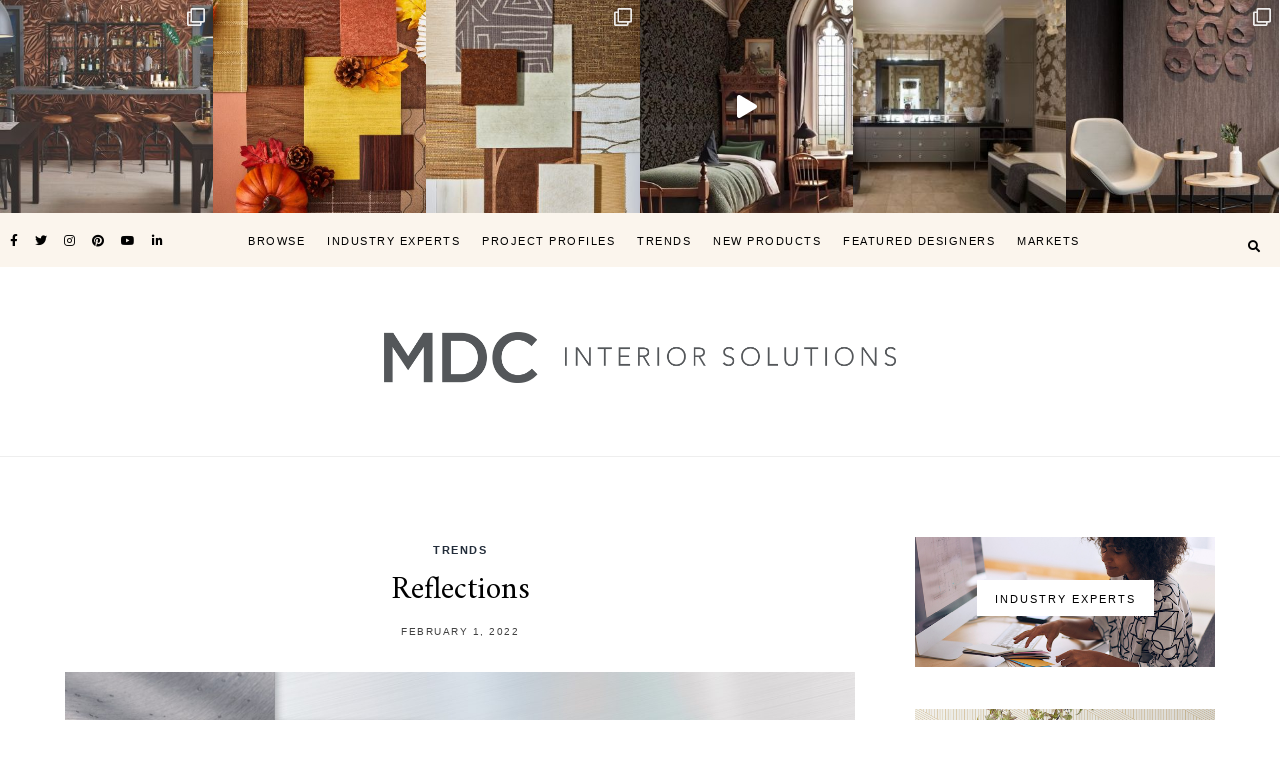

--- FILE ---
content_type: text/html; charset=UTF-8
request_url: https://news.mdcwall.com/2022/02/reflections/
body_size: 95275
content:
	
	<!DOCTYPE html>
<html lang="en-US">
<head>

	<meta charset="UTF-8">
	<meta http-equiv="X-UA-Compatible" content="IE=edge">
	
		<meta name="viewport" content="width=device-width, initial-scale=1">
		
	<link rel="profile" href="http://gmpg.org/xfn/11" />
	
	<link rel="pingback" href="https://news.mdcwall.com/xmlrpc.php" />

	<meta name='robots' content='index, follow, max-image-preview:large, max-snippet:-1, max-video-preview:-1' />
	<style>img:is([sizes="auto" i], [sizes^="auto," i]) { contain-intrinsic-size: 3000px 1500px }</style>
	
	<!-- This site is optimized with the Yoast SEO plugin v16.0.2 - https://yoast.com/wordpress/plugins/seo/ -->
	<title>Reflections - MDC Wall</title>
	<meta name="description" content="One of our favorite design trends that is already defining the new year is the reflection of light within a space. While there are many ways to achieve this glowing natural aesthetic, we of course especially love light reflection." />
	<link rel="canonical" href="https://news.mdcwall.com/2022/02/reflections/" />
	<meta property="og:locale" content="en_US" />
	<meta property="og:type" content="article" />
	<meta property="og:title" content="Reflections - MDC Wall" />
	<meta property="og:description" content="One of our favorite design trends that is already defining the new year is the reflection of light within a space. While there are many ways to achieve this glowing natural aesthetic, we of course especially love light reflection." />
	<meta property="og:url" content="https://news.mdcwall.com/2022/02/reflections/" />
	<meta property="og:site_name" content="MDC Wall" />
	<meta property="article:published_time" content="2022-02-01T16:18:47+00:00" />
	<meta property="article:modified_time" content="2022-02-01T16:18:49+00:00" />
	<meta property="og:image" content="https://news.mdcwall.com/wp-content/uploads/2022/01/8254-Reflections-Trends_Header1.jpg" />
	<meta property="og:image:width" content="2500" />
	<meta property="og:image:height" content="1313" />
	<meta name="twitter:card" content="summary_large_image" />
	<meta name="twitter:label1" content="Written by">
	<meta name="twitter:data1" content="Crobar Creative">
	<meta name="twitter:label2" content="Est. reading time">
	<meta name="twitter:data2" content="3 minutes">
	<script type="application/ld+json" class="yoast-schema-graph">{"@context":"https://schema.org","@graph":[{"@type":"WebSite","@id":"https://news.mdcwall.com/#website","url":"https://news.mdcwall.com/","name":"MDC Wall","description":"The Trusted Source for design solutions","potentialAction":[{"@type":"SearchAction","target":"https://news.mdcwall.com/?s={search_term_string}","query-input":"required name=search_term_string"}],"inLanguage":"en-US"},{"@type":"ImageObject","@id":"https://news.mdcwall.com/2022/02/reflections/#primaryimage","inLanguage":"en-US","url":"https://news.mdcwall.com/wp-content/uploads/2022/01/8254-Reflections-Trends_Header1.jpg","width":2500,"height":1313},{"@type":"WebPage","@id":"https://news.mdcwall.com/2022/02/reflections/#webpage","url":"https://news.mdcwall.com/2022/02/reflections/","name":"Reflections - MDC Wall","isPartOf":{"@id":"https://news.mdcwall.com/#website"},"primaryImageOfPage":{"@id":"https://news.mdcwall.com/2022/02/reflections/#primaryimage"},"datePublished":"2022-02-01T16:18:47+00:00","dateModified":"2022-02-01T16:18:49+00:00","author":{"@id":"https://news.mdcwall.com/#/schema/person/eef81a7e5b163f4d4ef5c22a8d5b1614"},"description":"One of our favorite design trends that is already defining the new year is the reflection of light within a space. While there are many ways to achieve this glowing natural aesthetic, we of course especially love light reflection.","breadcrumb":{"@id":"https://news.mdcwall.com/2022/02/reflections/#breadcrumb"},"inLanguage":"en-US","potentialAction":[{"@type":"ReadAction","target":["https://news.mdcwall.com/2022/02/reflections/"]}]},{"@type":"BreadcrumbList","@id":"https://news.mdcwall.com/2022/02/reflections/#breadcrumb","itemListElement":[{"@type":"ListItem","position":1,"item":{"@type":"WebPage","@id":"https://news.mdcwall.com/","url":"https://news.mdcwall.com/","name":"Home"}},{"@type":"ListItem","position":2,"item":{"@type":"WebPage","@id":"https://news.mdcwall.com/2022/02/reflections/","url":"https://news.mdcwall.com/2022/02/reflections/","name":"Reflections"}}]},{"@type":"Person","@id":"https://news.mdcwall.com/#/schema/person/eef81a7e5b163f4d4ef5c22a8d5b1614","name":"Crobar Creative","image":{"@type":"ImageObject","@id":"https://news.mdcwall.com/#personlogo","inLanguage":"en-US","url":"https://secure.gravatar.com/avatar/41e77a92a340c9aa7c0ed4f4cd7614fc?s=96&d=mm&r=g","caption":"Crobar Creative"}}]}</script>
	<!-- / Yoast SEO plugin. -->


<link rel='dns-prefetch' href='//fonts.googleapis.com' />
<link rel='dns-prefetch' href='//use.fontawesome.com' />
<link rel="alternate" type="application/rss+xml" title="MDC Wall &raquo; Feed" href="https://news.mdcwall.com/feed/" />
<link rel="alternate" type="application/rss+xml" title="MDC Wall &raquo; Comments Feed" href="https://news.mdcwall.com/comments/feed/" />
<link rel="alternate" type="application/rss+xml" title="MDC Wall &raquo; Reflections Comments Feed" href="https://news.mdcwall.com/2022/02/reflections/feed/" />
<script type="text/javascript">
/* <![CDATA[ */
window._wpemojiSettings = {"baseUrl":"https:\/\/s.w.org\/images\/core\/emoji\/15.0.3\/72x72\/","ext":".png","svgUrl":"https:\/\/s.w.org\/images\/core\/emoji\/15.0.3\/svg\/","svgExt":".svg","source":{"concatemoji":"https:\/\/news.mdcwall.com\/wp-includes\/js\/wp-emoji-release.min.js?ver=6.7.2"}};
/*! This file is auto-generated */
!function(i,n){var o,s,e;function c(e){try{var t={supportTests:e,timestamp:(new Date).valueOf()};sessionStorage.setItem(o,JSON.stringify(t))}catch(e){}}function p(e,t,n){e.clearRect(0,0,e.canvas.width,e.canvas.height),e.fillText(t,0,0);var t=new Uint32Array(e.getImageData(0,0,e.canvas.width,e.canvas.height).data),r=(e.clearRect(0,0,e.canvas.width,e.canvas.height),e.fillText(n,0,0),new Uint32Array(e.getImageData(0,0,e.canvas.width,e.canvas.height).data));return t.every(function(e,t){return e===r[t]})}function u(e,t,n){switch(t){case"flag":return n(e,"\ud83c\udff3\ufe0f\u200d\u26a7\ufe0f","\ud83c\udff3\ufe0f\u200b\u26a7\ufe0f")?!1:!n(e,"\ud83c\uddfa\ud83c\uddf3","\ud83c\uddfa\u200b\ud83c\uddf3")&&!n(e,"\ud83c\udff4\udb40\udc67\udb40\udc62\udb40\udc65\udb40\udc6e\udb40\udc67\udb40\udc7f","\ud83c\udff4\u200b\udb40\udc67\u200b\udb40\udc62\u200b\udb40\udc65\u200b\udb40\udc6e\u200b\udb40\udc67\u200b\udb40\udc7f");case"emoji":return!n(e,"\ud83d\udc26\u200d\u2b1b","\ud83d\udc26\u200b\u2b1b")}return!1}function f(e,t,n){var r="undefined"!=typeof WorkerGlobalScope&&self instanceof WorkerGlobalScope?new OffscreenCanvas(300,150):i.createElement("canvas"),a=r.getContext("2d",{willReadFrequently:!0}),o=(a.textBaseline="top",a.font="600 32px Arial",{});return e.forEach(function(e){o[e]=t(a,e,n)}),o}function t(e){var t=i.createElement("script");t.src=e,t.defer=!0,i.head.appendChild(t)}"undefined"!=typeof Promise&&(o="wpEmojiSettingsSupports",s=["flag","emoji"],n.supports={everything:!0,everythingExceptFlag:!0},e=new Promise(function(e){i.addEventListener("DOMContentLoaded",e,{once:!0})}),new Promise(function(t){var n=function(){try{var e=JSON.parse(sessionStorage.getItem(o));if("object"==typeof e&&"number"==typeof e.timestamp&&(new Date).valueOf()<e.timestamp+604800&&"object"==typeof e.supportTests)return e.supportTests}catch(e){}return null}();if(!n){if("undefined"!=typeof Worker&&"undefined"!=typeof OffscreenCanvas&&"undefined"!=typeof URL&&URL.createObjectURL&&"undefined"!=typeof Blob)try{var e="postMessage("+f.toString()+"("+[JSON.stringify(s),u.toString(),p.toString()].join(",")+"));",r=new Blob([e],{type:"text/javascript"}),a=new Worker(URL.createObjectURL(r),{name:"wpTestEmojiSupports"});return void(a.onmessage=function(e){c(n=e.data),a.terminate(),t(n)})}catch(e){}c(n=f(s,u,p))}t(n)}).then(function(e){for(var t in e)n.supports[t]=e[t],n.supports.everything=n.supports.everything&&n.supports[t],"flag"!==t&&(n.supports.everythingExceptFlag=n.supports.everythingExceptFlag&&n.supports[t]);n.supports.everythingExceptFlag=n.supports.everythingExceptFlag&&!n.supports.flag,n.DOMReady=!1,n.readyCallback=function(){n.DOMReady=!0}}).then(function(){return e}).then(function(){var e;n.supports.everything||(n.readyCallback(),(e=n.source||{}).concatemoji?t(e.concatemoji):e.wpemoji&&e.twemoji&&(t(e.twemoji),t(e.wpemoji)))}))}((window,document),window._wpemojiSettings);
/* ]]> */
</script>
<link rel='stylesheet' id='eo-leaflet.js-css' href='https://news.mdcwall.com/wp-content/plugins/event-organiser/lib/leaflet/leaflet.min.css?ver=1.4.0' type='text/css' media='all' />
<style id='eo-leaflet.js-inline-css' type='text/css'>
.leaflet-popup-close-button{box-shadow:none!important;}
</style>
<link rel='stylesheet' id='sbi_styles-css' href='https://news.mdcwall.com/wp-content/plugins/instagram-feed/css/sbi-styles.min.css?ver=6.1.5' type='text/css' media='all' />
<style id='wp-emoji-styles-inline-css' type='text/css'>

	img.wp-smiley, img.emoji {
		display: inline !important;
		border: none !important;
		box-shadow: none !important;
		height: 1em !important;
		width: 1em !important;
		margin: 0 0.07em !important;
		vertical-align: -0.1em !important;
		background: none !important;
		padding: 0 !important;
	}
</style>
<link rel='stylesheet' id='wp-block-library-css' href='https://news.mdcwall.com/wp-includes/css/dist/block-library/style.min.css?ver=6.7.2' type='text/css' media='all' />
<style id='classic-theme-styles-inline-css' type='text/css'>
/*! This file is auto-generated */
.wp-block-button__link{color:#fff;background-color:#32373c;border-radius:9999px;box-shadow:none;text-decoration:none;padding:calc(.667em + 2px) calc(1.333em + 2px);font-size:1.125em}.wp-block-file__button{background:#32373c;color:#fff;text-decoration:none}
</style>
<style id='global-styles-inline-css' type='text/css'>
:root{--wp--preset--aspect-ratio--square: 1;--wp--preset--aspect-ratio--4-3: 4/3;--wp--preset--aspect-ratio--3-4: 3/4;--wp--preset--aspect-ratio--3-2: 3/2;--wp--preset--aspect-ratio--2-3: 2/3;--wp--preset--aspect-ratio--16-9: 16/9;--wp--preset--aspect-ratio--9-16: 9/16;--wp--preset--color--black: #000000;--wp--preset--color--cyan-bluish-gray: #abb8c3;--wp--preset--color--white: #ffffff;--wp--preset--color--pale-pink: #f78da7;--wp--preset--color--vivid-red: #cf2e2e;--wp--preset--color--luminous-vivid-orange: #ff6900;--wp--preset--color--luminous-vivid-amber: #fcb900;--wp--preset--color--light-green-cyan: #7bdcb5;--wp--preset--color--vivid-green-cyan: #00d084;--wp--preset--color--pale-cyan-blue: #8ed1fc;--wp--preset--color--vivid-cyan-blue: #0693e3;--wp--preset--color--vivid-purple: #9b51e0;--wp--preset--gradient--vivid-cyan-blue-to-vivid-purple: linear-gradient(135deg,rgba(6,147,227,1) 0%,rgb(155,81,224) 100%);--wp--preset--gradient--light-green-cyan-to-vivid-green-cyan: linear-gradient(135deg,rgb(122,220,180) 0%,rgb(0,208,130) 100%);--wp--preset--gradient--luminous-vivid-amber-to-luminous-vivid-orange: linear-gradient(135deg,rgba(252,185,0,1) 0%,rgba(255,105,0,1) 100%);--wp--preset--gradient--luminous-vivid-orange-to-vivid-red: linear-gradient(135deg,rgba(255,105,0,1) 0%,rgb(207,46,46) 100%);--wp--preset--gradient--very-light-gray-to-cyan-bluish-gray: linear-gradient(135deg,rgb(238,238,238) 0%,rgb(169,184,195) 100%);--wp--preset--gradient--cool-to-warm-spectrum: linear-gradient(135deg,rgb(74,234,220) 0%,rgb(151,120,209) 20%,rgb(207,42,186) 40%,rgb(238,44,130) 60%,rgb(251,105,98) 80%,rgb(254,248,76) 100%);--wp--preset--gradient--blush-light-purple: linear-gradient(135deg,rgb(255,206,236) 0%,rgb(152,150,240) 100%);--wp--preset--gradient--blush-bordeaux: linear-gradient(135deg,rgb(254,205,165) 0%,rgb(254,45,45) 50%,rgb(107,0,62) 100%);--wp--preset--gradient--luminous-dusk: linear-gradient(135deg,rgb(255,203,112) 0%,rgb(199,81,192) 50%,rgb(65,88,208) 100%);--wp--preset--gradient--pale-ocean: linear-gradient(135deg,rgb(255,245,203) 0%,rgb(182,227,212) 50%,rgb(51,167,181) 100%);--wp--preset--gradient--electric-grass: linear-gradient(135deg,rgb(202,248,128) 0%,rgb(113,206,126) 100%);--wp--preset--gradient--midnight: linear-gradient(135deg,rgb(2,3,129) 0%,rgb(40,116,252) 100%);--wp--preset--font-size--small: 13px;--wp--preset--font-size--medium: 20px;--wp--preset--font-size--large: 36px;--wp--preset--font-size--x-large: 42px;--wp--preset--spacing--20: 0.44rem;--wp--preset--spacing--30: 0.67rem;--wp--preset--spacing--40: 1rem;--wp--preset--spacing--50: 1.5rem;--wp--preset--spacing--60: 2.25rem;--wp--preset--spacing--70: 3.38rem;--wp--preset--spacing--80: 5.06rem;--wp--preset--shadow--natural: 6px 6px 9px rgba(0, 0, 0, 0.2);--wp--preset--shadow--deep: 12px 12px 50px rgba(0, 0, 0, 0.4);--wp--preset--shadow--sharp: 6px 6px 0px rgba(0, 0, 0, 0.2);--wp--preset--shadow--outlined: 6px 6px 0px -3px rgba(255, 255, 255, 1), 6px 6px rgba(0, 0, 0, 1);--wp--preset--shadow--crisp: 6px 6px 0px rgba(0, 0, 0, 1);}:where(.is-layout-flex){gap: 0.5em;}:where(.is-layout-grid){gap: 0.5em;}body .is-layout-flex{display: flex;}.is-layout-flex{flex-wrap: wrap;align-items: center;}.is-layout-flex > :is(*, div){margin: 0;}body .is-layout-grid{display: grid;}.is-layout-grid > :is(*, div){margin: 0;}:where(.wp-block-columns.is-layout-flex){gap: 2em;}:where(.wp-block-columns.is-layout-grid){gap: 2em;}:where(.wp-block-post-template.is-layout-flex){gap: 1.25em;}:where(.wp-block-post-template.is-layout-grid){gap: 1.25em;}.has-black-color{color: var(--wp--preset--color--black) !important;}.has-cyan-bluish-gray-color{color: var(--wp--preset--color--cyan-bluish-gray) !important;}.has-white-color{color: var(--wp--preset--color--white) !important;}.has-pale-pink-color{color: var(--wp--preset--color--pale-pink) !important;}.has-vivid-red-color{color: var(--wp--preset--color--vivid-red) !important;}.has-luminous-vivid-orange-color{color: var(--wp--preset--color--luminous-vivid-orange) !important;}.has-luminous-vivid-amber-color{color: var(--wp--preset--color--luminous-vivid-amber) !important;}.has-light-green-cyan-color{color: var(--wp--preset--color--light-green-cyan) !important;}.has-vivid-green-cyan-color{color: var(--wp--preset--color--vivid-green-cyan) !important;}.has-pale-cyan-blue-color{color: var(--wp--preset--color--pale-cyan-blue) !important;}.has-vivid-cyan-blue-color{color: var(--wp--preset--color--vivid-cyan-blue) !important;}.has-vivid-purple-color{color: var(--wp--preset--color--vivid-purple) !important;}.has-black-background-color{background-color: var(--wp--preset--color--black) !important;}.has-cyan-bluish-gray-background-color{background-color: var(--wp--preset--color--cyan-bluish-gray) !important;}.has-white-background-color{background-color: var(--wp--preset--color--white) !important;}.has-pale-pink-background-color{background-color: var(--wp--preset--color--pale-pink) !important;}.has-vivid-red-background-color{background-color: var(--wp--preset--color--vivid-red) !important;}.has-luminous-vivid-orange-background-color{background-color: var(--wp--preset--color--luminous-vivid-orange) !important;}.has-luminous-vivid-amber-background-color{background-color: var(--wp--preset--color--luminous-vivid-amber) !important;}.has-light-green-cyan-background-color{background-color: var(--wp--preset--color--light-green-cyan) !important;}.has-vivid-green-cyan-background-color{background-color: var(--wp--preset--color--vivid-green-cyan) !important;}.has-pale-cyan-blue-background-color{background-color: var(--wp--preset--color--pale-cyan-blue) !important;}.has-vivid-cyan-blue-background-color{background-color: var(--wp--preset--color--vivid-cyan-blue) !important;}.has-vivid-purple-background-color{background-color: var(--wp--preset--color--vivid-purple) !important;}.has-black-border-color{border-color: var(--wp--preset--color--black) !important;}.has-cyan-bluish-gray-border-color{border-color: var(--wp--preset--color--cyan-bluish-gray) !important;}.has-white-border-color{border-color: var(--wp--preset--color--white) !important;}.has-pale-pink-border-color{border-color: var(--wp--preset--color--pale-pink) !important;}.has-vivid-red-border-color{border-color: var(--wp--preset--color--vivid-red) !important;}.has-luminous-vivid-orange-border-color{border-color: var(--wp--preset--color--luminous-vivid-orange) !important;}.has-luminous-vivid-amber-border-color{border-color: var(--wp--preset--color--luminous-vivid-amber) !important;}.has-light-green-cyan-border-color{border-color: var(--wp--preset--color--light-green-cyan) !important;}.has-vivid-green-cyan-border-color{border-color: var(--wp--preset--color--vivid-green-cyan) !important;}.has-pale-cyan-blue-border-color{border-color: var(--wp--preset--color--pale-cyan-blue) !important;}.has-vivid-cyan-blue-border-color{border-color: var(--wp--preset--color--vivid-cyan-blue) !important;}.has-vivid-purple-border-color{border-color: var(--wp--preset--color--vivid-purple) !important;}.has-vivid-cyan-blue-to-vivid-purple-gradient-background{background: var(--wp--preset--gradient--vivid-cyan-blue-to-vivid-purple) !important;}.has-light-green-cyan-to-vivid-green-cyan-gradient-background{background: var(--wp--preset--gradient--light-green-cyan-to-vivid-green-cyan) !important;}.has-luminous-vivid-amber-to-luminous-vivid-orange-gradient-background{background: var(--wp--preset--gradient--luminous-vivid-amber-to-luminous-vivid-orange) !important;}.has-luminous-vivid-orange-to-vivid-red-gradient-background{background: var(--wp--preset--gradient--luminous-vivid-orange-to-vivid-red) !important;}.has-very-light-gray-to-cyan-bluish-gray-gradient-background{background: var(--wp--preset--gradient--very-light-gray-to-cyan-bluish-gray) !important;}.has-cool-to-warm-spectrum-gradient-background{background: var(--wp--preset--gradient--cool-to-warm-spectrum) !important;}.has-blush-light-purple-gradient-background{background: var(--wp--preset--gradient--blush-light-purple) !important;}.has-blush-bordeaux-gradient-background{background: var(--wp--preset--gradient--blush-bordeaux) !important;}.has-luminous-dusk-gradient-background{background: var(--wp--preset--gradient--luminous-dusk) !important;}.has-pale-ocean-gradient-background{background: var(--wp--preset--gradient--pale-ocean) !important;}.has-electric-grass-gradient-background{background: var(--wp--preset--gradient--electric-grass) !important;}.has-midnight-gradient-background{background: var(--wp--preset--gradient--midnight) !important;}.has-small-font-size{font-size: var(--wp--preset--font-size--small) !important;}.has-medium-font-size{font-size: var(--wp--preset--font-size--medium) !important;}.has-large-font-size{font-size: var(--wp--preset--font-size--large) !important;}.has-x-large-font-size{font-size: var(--wp--preset--font-size--x-large) !important;}
:where(.wp-block-post-template.is-layout-flex){gap: 1.25em;}:where(.wp-block-post-template.is-layout-grid){gap: 1.25em;}
:where(.wp-block-columns.is-layout-flex){gap: 2em;}:where(.wp-block-columns.is-layout-grid){gap: 2em;}
:root :where(.wp-block-pullquote){font-size: 1.5em;line-height: 1.6;}
</style>
<link rel='stylesheet' id='alder-style-css' href='https://news.mdcwall.com/wp-content/themes/alder-mdc/style.css?ver=1.4.2' type='text/css' media='all' />
<link rel='stylesheet' id='font-awesome-css' href='https://news.mdcwall.com/wp-content/themes/alder/css/font-awesome.min.css?ver=6.7.2' type='text/css' media='all' />
<link rel='stylesheet' id='bxslider-css' href='https://news.mdcwall.com/wp-content/themes/alder/css/jquery.bxslider.css?ver=6.7.2' type='text/css' media='all' />
<link rel='stylesheet' id='alder-respon-css' href='https://news.mdcwall.com/wp-content/themes/alder/css/responsive.css?ver=6.7.2' type='text/css' media='all' />
<link rel='stylesheet' id='alder_fonts-css' href='https://fonts.googleapis.com/css?family=Overpass%3A300%2C400%2C400i%2C700%2C700i%26subset%3Dlatin-ext%7CAmiri%3A400%2C700%2C700i%2C400i&#038;ver=1.4' type='text/css' media='all' />
<link rel='stylesheet' id='font-awesome-official-css' href='https://use.fontawesome.com/releases/v5.15.3/css/all.css' type='text/css' media='all' integrity="sha384-SZXxX4whJ79/gErwcOYf+zWLeJdY/qpuqC4cAa9rOGUstPomtqpuNWT9wdPEn2fk" crossorigin="anonymous" />
<link rel='stylesheet' id='font-awesome-official-v4shim-css' href='https://use.fontawesome.com/releases/v5.15.3/css/v4-shims.css' type='text/css' media='all' integrity="sha384-C2B+KlPW+WkR0Ld9loR1x3cXp7asA0iGVodhCoJ4hwrWm/d9qKS59BGisq+2Y0/D" crossorigin="anonymous" />
<style id='font-awesome-official-v4shim-inline-css' type='text/css'>
@font-face {
font-family: "FontAwesome";
src: url("https://use.fontawesome.com/releases/v5.15.3/webfonts/fa-brands-400.eot"),
		url("https://use.fontawesome.com/releases/v5.15.3/webfonts/fa-brands-400.eot?#iefix") format("embedded-opentype"),
		url("https://use.fontawesome.com/releases/v5.15.3/webfonts/fa-brands-400.woff2") format("woff2"),
		url("https://use.fontawesome.com/releases/v5.15.3/webfonts/fa-brands-400.woff") format("woff"),
		url("https://use.fontawesome.com/releases/v5.15.3/webfonts/fa-brands-400.ttf") format("truetype"),
		url("https://use.fontawesome.com/releases/v5.15.3/webfonts/fa-brands-400.svg#fontawesome") format("svg");
}

@font-face {
font-family: "FontAwesome";
src: url("https://use.fontawesome.com/releases/v5.15.3/webfonts/fa-solid-900.eot"),
		url("https://use.fontawesome.com/releases/v5.15.3/webfonts/fa-solid-900.eot?#iefix") format("embedded-opentype"),
		url("https://use.fontawesome.com/releases/v5.15.3/webfonts/fa-solid-900.woff2") format("woff2"),
		url("https://use.fontawesome.com/releases/v5.15.3/webfonts/fa-solid-900.woff") format("woff"),
		url("https://use.fontawesome.com/releases/v5.15.3/webfonts/fa-solid-900.ttf") format("truetype"),
		url("https://use.fontawesome.com/releases/v5.15.3/webfonts/fa-solid-900.svg#fontawesome") format("svg");
}

@font-face {
font-family: "FontAwesome";
src: url("https://use.fontawesome.com/releases/v5.15.3/webfonts/fa-regular-400.eot"),
		url("https://use.fontawesome.com/releases/v5.15.3/webfonts/fa-regular-400.eot?#iefix") format("embedded-opentype"),
		url("https://use.fontawesome.com/releases/v5.15.3/webfonts/fa-regular-400.woff2") format("woff2"),
		url("https://use.fontawesome.com/releases/v5.15.3/webfonts/fa-regular-400.woff") format("woff"),
		url("https://use.fontawesome.com/releases/v5.15.3/webfonts/fa-regular-400.ttf") format("truetype"),
		url("https://use.fontawesome.com/releases/v5.15.3/webfonts/fa-regular-400.svg#fontawesome") format("svg");
unicode-range: U+F004-F005,U+F007,U+F017,U+F022,U+F024,U+F02E,U+F03E,U+F044,U+F057-F059,U+F06E,U+F070,U+F075,U+F07B-F07C,U+F080,U+F086,U+F089,U+F094,U+F09D,U+F0A0,U+F0A4-F0A7,U+F0C5,U+F0C7-F0C8,U+F0E0,U+F0EB,U+F0F3,U+F0F8,U+F0FE,U+F111,U+F118-F11A,U+F11C,U+F133,U+F144,U+F146,U+F14A,U+F14D-F14E,U+F150-F152,U+F15B-F15C,U+F164-F165,U+F185-F186,U+F191-F192,U+F1AD,U+F1C1-F1C9,U+F1CD,U+F1D8,U+F1E3,U+F1EA,U+F1F6,U+F1F9,U+F20A,U+F247-F249,U+F24D,U+F254-F25B,U+F25D,U+F267,U+F271-F274,U+F279,U+F28B,U+F28D,U+F2B5-F2B6,U+F2B9,U+F2BB,U+F2BD,U+F2C1-F2C2,U+F2D0,U+F2D2,U+F2DC,U+F2ED,U+F328,U+F358-F35B,U+F3A5,U+F3D1,U+F410,U+F4AD;
}
</style>
<script type="text/javascript" src="https://news.mdcwall.com/wp-includes/js/jquery/jquery.min.js?ver=3.7.1" id="jquery-core-js"></script>
<script type="text/javascript" src="https://news.mdcwall.com/wp-includes/js/jquery/jquery-migrate.min.js?ver=3.4.1" id="jquery-migrate-js"></script>
<script type="text/javascript" src="https://news.mdcwall.com/wp-content/themes/alder/js/fitvids.js?ver%5B0%5D=jquery" id="fitvids-js"></script>
<link rel="https://api.w.org/" href="https://news.mdcwall.com/wp-json/" /><link rel="alternate" title="JSON" type="application/json" href="https://news.mdcwall.com/wp-json/wp/v2/posts/1830" /><link rel="EditURI" type="application/rsd+xml" title="RSD" href="https://news.mdcwall.com/xmlrpc.php?rsd" />
<meta name="generator" content="WordPress 6.7.2" />
<link rel='shortlink' href='https://news.mdcwall.com/?p=1830' />
<link rel="alternate" title="oEmbed (JSON)" type="application/json+oembed" href="https://news.mdcwall.com/wp-json/oembed/1.0/embed?url=https%3A%2F%2Fnews.mdcwall.com%2F2022%2F02%2Freflections%2F" />
<link rel="alternate" title="oEmbed (XML)" type="text/xml+oembed" href="https://news.mdcwall.com/wp-json/oembed/1.0/embed?url=https%3A%2F%2Fnews.mdcwall.com%2F2022%2F02%2Freflections%2F&#038;format=xml" />
<style type="text/css">.recentcomments a{display:inline !important;padding:0 !important;margin:0 !important;}</style>		<style type="text/css" id="wp-custom-css">
			span.cat a {
    color: #232D3A !important;
}

.sticky.post .post-header {
    border: none;
}

.subscribe-text {
    margin-top: 11px;
    margin-bottom: -13px;
}

body > section.gallery > div.container > div:nth-child(2) > div > div > button {
    background-color: #232D3A;
    margin-bottom: 20px;
		border: none;
}

.meta-author {
    display: none;
}

#top-bar {
	z-index: 999 !important;
}

.btn.primary {
	background-color:#232D3A !important;
}

@media (max-width: 767px) {
	footer h4 {
    font-size: 0.6rem;
	}
	
	footer .footer-lower ul li a {
    font-size: 1VW !important;
}
	
footer .footer-lower ul li a:after {
    content: "|";
    margin-left: 1em;
}
	footer .footer-lower ul li:last-child a:after {
    content: "";
    margin-left: 0;
}
	footer .footer-lower ul {
    display: flex;
    margin: 0 auto 2rem;
}
	footer .footer-lower ul li a {
    font-size: 1.1rem;
		margin-right: 1em;
}
	footer .footer-lower h4 {
    text-align: center;
    font-size: .6rem;
    letter-spacing: 1px;
    margin-bottom: .5em;
    margin-top: 1em;
}
	footer .footer-lower {
    padding-top: 2rem;
    padding-bottom: 2.5rem;
}
	footer .footer-lower address span {
    font-size: .8rem;
    font-weight: 400;
    letter-spacing: 1px;
}
	footer .footer-lower address {
    text-align: center;
    margin-top: 0;
    margin-bottom: 2rem;
}
	footer .footer-lower ul li:last-child a {
    margin-right: 0;
}
	footer .footer-lower span.copy {
    font-size: 1rem;
    margin: auto;
    line-height: 1.2;
}
	#footer {
    padding: 0;
}
}

@media (max-width: 547px){
footer .footer-lower h4 {
    font-size: 1rem;
}
footer .footer-lower address span {
    font-size: .8rem;
}
	footer .footer-lower ul li a {
    font-size: 1.1rem;
}
	footer .footer-lower span.copy {
    font-size: .6rem;
    line-height: 1.4;
}
	#footer > div > div > div.row.d-flex.pt-5.flex-column.text-center {
		padding-top: 1rem!important;
	}
}

@media (min-width: 1170px) and (max-width: 1400px){
	#top-social {
    left: 10px;
}
	#nav-wrapper .menu li {
    margin: 0px 9px;
}
	#top-bar-right {
    right: 20px;
}
	#nav-wrapper {
		margin-left: 3rem;
	}
}



.page-template-tpl_inspiration_gallery .gallery h1 {
	color: #232D3A;
}

.page-template-tpl_featured_designers #banner .flex-content h1 {
	padding-top: 59rem;
padding-left: 25rem;}		</style>
			
</head>

<body class="post-template-default single single-post postid-1830 single-format-standard">
	
		<div class="sp-container">
		<div class="sp-row">
			<div class="sp-col-12">
				<div id="top-instagram">
		
					<div id="custom_html-5" class="widget_text widget widget_custom_html"><div class="textwidget custom-html-widget">
<div id="sb_instagram"  class="sbi sbi_mob_col_1 sbi_tab_col_2 sbi_col_6 sbi_width_resp sbi_disable_mobile" style="width: 100%;" data-feedid="sbi_17841400678680593#6"  data-res="auto" data-cols="6" data-colsmobile="1" data-colstablet="2" data-num="6" data-nummobile="" data-shortcode-atts="{&quot;num&quot;:&quot;6&quot;,&quot;cols&quot;:&quot;6&quot;,&quot;imagepadding&quot;:&quot;0&quot;,&quot;showheader&quot;:&quot;false&quot;,&quot;showbutton&quot;:&quot;false&quot;,&quot;showfollow&quot;:&quot;false&quot;,&quot;disablemobile&quot;:&quot;true&quot;}"  data-postid="1830" data-locatornonce="4c7be489f8" data-sbi-flags="favorLocal">
	
    <div id="sbi_images" >
		<div class="sbi_item sbi_type_carousel sbi_new sbi_transition" id="sbi_18031887089596247" data-date="1733154005">
    <div class="sbi_photo_wrap">
        <a class="sbi_photo" href="https://www.instagram.com/p/DDFNKTUJ-cw/" target="_blank" rel="noopener nofollow" data-full-res="https://scontent-iad3-2.cdninstagram.com/v/t39.30808-6/468842454_1152174326908126_5980632971260105878_n.jpg?_nc_cat=100&#038;ccb=1-7&#038;_nc_sid=18de74&#038;_nc_ohc=UH8WrJQjkmUQ7kNvgEUcSTx&#038;_nc_zt=23&#038;_nc_ht=scontent-iad3-2.cdninstagram.com&#038;edm=ANo9K5cEAAAA&#038;_nc_gid=AAatlBOuyzhx2tEpJlarKwF&#038;oh=00_AYCTm_-3ruMa89MnbMWAsdSzbw7l3JuiW-EEfNl07JEoBQ&#038;oe=67565093" data-img-src-set="{&quot;d&quot;:&quot;https:\/\/scontent-iad3-2.cdninstagram.com\/v\/t39.30808-6\/468842454_1152174326908126_5980632971260105878_n.jpg?_nc_cat=100&amp;ccb=1-7&amp;_nc_sid=18de74&amp;_nc_ohc=UH8WrJQjkmUQ7kNvgEUcSTx&amp;_nc_zt=23&amp;_nc_ht=scontent-iad3-2.cdninstagram.com&amp;edm=ANo9K5cEAAAA&amp;_nc_gid=AAatlBOuyzhx2tEpJlarKwF&amp;oh=00_AYCTm_-3ruMa89MnbMWAsdSzbw7l3JuiW-EEfNl07JEoBQ&amp;oe=67565093&quot;,&quot;150&quot;:&quot;https:\/\/scontent-iad3-2.cdninstagram.com\/v\/t39.30808-6\/468842454_1152174326908126_5980632971260105878_n.jpg?_nc_cat=100&amp;ccb=1-7&amp;_nc_sid=18de74&amp;_nc_ohc=UH8WrJQjkmUQ7kNvgEUcSTx&amp;_nc_zt=23&amp;_nc_ht=scontent-iad3-2.cdninstagram.com&amp;edm=ANo9K5cEAAAA&amp;_nc_gid=AAatlBOuyzhx2tEpJlarKwF&amp;oh=00_AYCTm_-3ruMa89MnbMWAsdSzbw7l3JuiW-EEfNl07JEoBQ&amp;oe=67565093&quot;,&quot;320&quot;:&quot;https:\/\/scontent-iad3-2.cdninstagram.com\/v\/t39.30808-6\/468842454_1152174326908126_5980632971260105878_n.jpg?_nc_cat=100&amp;ccb=1-7&amp;_nc_sid=18de74&amp;_nc_ohc=UH8WrJQjkmUQ7kNvgEUcSTx&amp;_nc_zt=23&amp;_nc_ht=scontent-iad3-2.cdninstagram.com&amp;edm=ANo9K5cEAAAA&amp;_nc_gid=AAatlBOuyzhx2tEpJlarKwF&amp;oh=00_AYCTm_-3ruMa89MnbMWAsdSzbw7l3JuiW-EEfNl07JEoBQ&amp;oe=67565093&quot;,&quot;640&quot;:&quot;https:\/\/scontent-iad3-2.cdninstagram.com\/v\/t39.30808-6\/468842454_1152174326908126_5980632971260105878_n.jpg?_nc_cat=100&amp;ccb=1-7&amp;_nc_sid=18de74&amp;_nc_ohc=UH8WrJQjkmUQ7kNvgEUcSTx&amp;_nc_zt=23&amp;_nc_ht=scontent-iad3-2.cdninstagram.com&amp;edm=ANo9K5cEAAAA&amp;_nc_gid=AAatlBOuyzhx2tEpJlarKwF&amp;oh=00_AYCTm_-3ruMa89MnbMWAsdSzbw7l3JuiW-EEfNl07JEoBQ&amp;oe=67565093&quot;}">
            <span class="sbi-screenreader">With Thanksgiving wrapped up, the hustle of the ho</span>
            <svg class="svg-inline--fa fa-clone fa-w-16 sbi_lightbox_carousel_icon" aria-hidden="true" aria-label="Clone" data-fa-proƒcessed="" data-prefix="far" data-icon="clone" role="img" xmlns="http://www.w3.org/2000/svg" viewBox="0 0 512 512">
	                <path fill="currentColor" d="M464 0H144c-26.51 0-48 21.49-48 48v48H48c-26.51 0-48 21.49-48 48v320c0 26.51 21.49 48 48 48h320c26.51 0 48-21.49 48-48v-48h48c26.51 0 48-21.49 48-48V48c0-26.51-21.49-48-48-48zM362 464H54a6 6 0 0 1-6-6V150a6 6 0 0 1 6-6h42v224c0 26.51 21.49 48 48 48h224v42a6 6 0 0 1-6 6zm96-96H150a6 6 0 0 1-6-6V54a6 6 0 0 1 6-6h308a6 6 0 0 1 6 6v308a6 6 0 0 1-6 6z"></path>
	            </svg>	                    <img src="https://news.mdcwall.com/wp-content/plugins/instagram-feed/img/placeholder.png" alt="With Thanksgiving wrapped up, the hustle of the holidays is just beginning. 🦃🍷 MDC products are built to last, even through the busiest holiday seasons. Learn more about our hospitality solutions at the link in our bio.

#MDC #MDCInteriorSolutions #interiordesigner #wallcovering #wallcoveringdesign #walldesign #interiordesigninspo #commercialdesign #commercialinteriordesign #designinspiration #hospitalitydesign #hospitalityinteriordesign #restaurantinteriordesign">
        </a>
    </div>
</div><div class="sbi_item sbi_type_image sbi_new sbi_transition" id="sbi_18056749243923919" data-date="1732810975">
    <div class="sbi_photo_wrap">
        <a class="sbi_photo" href="https://www.instagram.com/p/DC6-4fYxGQw/" target="_blank" rel="noopener nofollow" data-full-res="https://scontent-iad3-1.cdninstagram.com/v/t51.75761-15/468564383_18468784783022623_6886699936216496761_n.jpg?_nc_cat=110&#038;ccb=1-7&#038;_nc_sid=18de74&#038;_nc_ohc=8i-zFsVrvhIQ7kNvgEz9euc&#038;_nc_zt=23&#038;_nc_ht=scontent-iad3-1.cdninstagram.com&#038;edm=ANo9K5cEAAAA&#038;_nc_gid=AAatlBOuyzhx2tEpJlarKwF&#038;oh=00_AYA9pHDjXP7MvsRF4Ws73nl0zjEbOySgoNrCpqyKI3vR5A&#038;oe=67565A2E" data-img-src-set="{&quot;d&quot;:&quot;https:\/\/scontent-iad3-1.cdninstagram.com\/v\/t51.75761-15\/468564383_18468784783022623_6886699936216496761_n.jpg?_nc_cat=110&amp;ccb=1-7&amp;_nc_sid=18de74&amp;_nc_ohc=8i-zFsVrvhIQ7kNvgEz9euc&amp;_nc_zt=23&amp;_nc_ht=scontent-iad3-1.cdninstagram.com&amp;edm=ANo9K5cEAAAA&amp;_nc_gid=AAatlBOuyzhx2tEpJlarKwF&amp;oh=00_AYA9pHDjXP7MvsRF4Ws73nl0zjEbOySgoNrCpqyKI3vR5A&amp;oe=67565A2E&quot;,&quot;150&quot;:&quot;https:\/\/scontent-iad3-1.cdninstagram.com\/v\/t51.75761-15\/468564383_18468784783022623_6886699936216496761_n.jpg?_nc_cat=110&amp;ccb=1-7&amp;_nc_sid=18de74&amp;_nc_ohc=8i-zFsVrvhIQ7kNvgEz9euc&amp;_nc_zt=23&amp;_nc_ht=scontent-iad3-1.cdninstagram.com&amp;edm=ANo9K5cEAAAA&amp;_nc_gid=AAatlBOuyzhx2tEpJlarKwF&amp;oh=00_AYA9pHDjXP7MvsRF4Ws73nl0zjEbOySgoNrCpqyKI3vR5A&amp;oe=67565A2E&quot;,&quot;320&quot;:&quot;https:\/\/scontent-iad3-1.cdninstagram.com\/v\/t51.75761-15\/468564383_18468784783022623_6886699936216496761_n.jpg?_nc_cat=110&amp;ccb=1-7&amp;_nc_sid=18de74&amp;_nc_ohc=8i-zFsVrvhIQ7kNvgEz9euc&amp;_nc_zt=23&amp;_nc_ht=scontent-iad3-1.cdninstagram.com&amp;edm=ANo9K5cEAAAA&amp;_nc_gid=AAatlBOuyzhx2tEpJlarKwF&amp;oh=00_AYA9pHDjXP7MvsRF4Ws73nl0zjEbOySgoNrCpqyKI3vR5A&amp;oe=67565A2E&quot;,&quot;640&quot;:&quot;https:\/\/scontent-iad3-1.cdninstagram.com\/v\/t51.75761-15\/468564383_18468784783022623_6886699936216496761_n.jpg?_nc_cat=110&amp;ccb=1-7&amp;_nc_sid=18de74&amp;_nc_ohc=8i-zFsVrvhIQ7kNvgEz9euc&amp;_nc_zt=23&amp;_nc_ht=scontent-iad3-1.cdninstagram.com&amp;edm=ANo9K5cEAAAA&amp;_nc_gid=AAatlBOuyzhx2tEpJlarKwF&amp;oh=00_AYA9pHDjXP7MvsRF4Ws73nl0zjEbOySgoNrCpqyKI3vR5A&amp;oe=67565A2E&quot;}">
            <span class="sbi-screenreader">Grateful for the colors and textures that make thi</span>
            	                    <img src="https://news.mdcwall.com/wp-content/plugins/instagram-feed/img/placeholder.png" alt="Grateful for the colors and textures that make this season special. 🍂✨ Wishing you a Thanksgiving filled with joy and cherished moments.

Products Featured:
Silk Road | BBSR36
Zintra | ZTR4710
Boetti | MNN1220
Zintra | ZTR4803TM2
Eliza | MNX1022
Boetti | MNN1219
Zintra | ZTR4729
Siret | MNS3501">
        </a>
    </div>
</div><div class="sbi_item sbi_type_carousel sbi_new sbi_transition" id="sbi_18037627697054680" data-date="1732558906">
    <div class="sbi_photo_wrap">
        <a class="sbi_photo" href="https://www.instagram.com/p/DCzeGYpRR_F/" target="_blank" rel="noopener nofollow" data-full-res="https://scontent-iad3-1.cdninstagram.com/v/t51.75761-15/468303118_18468265252022623_818179947471600922_n.jpg?_nc_cat=108&#038;ccb=1-7&#038;_nc_sid=18de74&#038;_nc_ohc=dwEgr09G1lgQ7kNvgG5itGi&#038;_nc_zt=23&#038;_nc_ht=scontent-iad3-1.cdninstagram.com&#038;edm=ANo9K5cEAAAA&#038;_nc_gid=AAatlBOuyzhx2tEpJlarKwF&#038;oh=00_AYCc1pN95RvTzh-fMcNCEGbqfCvDgbel_xISbUc9ZOBpaA&#038;oe=67567B48" data-img-src-set="{&quot;d&quot;:&quot;https:\/\/scontent-iad3-1.cdninstagram.com\/v\/t51.75761-15\/468303118_18468265252022623_818179947471600922_n.jpg?_nc_cat=108&amp;ccb=1-7&amp;_nc_sid=18de74&amp;_nc_ohc=dwEgr09G1lgQ7kNvgG5itGi&amp;_nc_zt=23&amp;_nc_ht=scontent-iad3-1.cdninstagram.com&amp;edm=ANo9K5cEAAAA&amp;_nc_gid=AAatlBOuyzhx2tEpJlarKwF&amp;oh=00_AYCc1pN95RvTzh-fMcNCEGbqfCvDgbel_xISbUc9ZOBpaA&amp;oe=67567B48&quot;,&quot;150&quot;:&quot;https:\/\/scontent-iad3-1.cdninstagram.com\/v\/t51.75761-15\/468303118_18468265252022623_818179947471600922_n.jpg?_nc_cat=108&amp;ccb=1-7&amp;_nc_sid=18de74&amp;_nc_ohc=dwEgr09G1lgQ7kNvgG5itGi&amp;_nc_zt=23&amp;_nc_ht=scontent-iad3-1.cdninstagram.com&amp;edm=ANo9K5cEAAAA&amp;_nc_gid=AAatlBOuyzhx2tEpJlarKwF&amp;oh=00_AYCc1pN95RvTzh-fMcNCEGbqfCvDgbel_xISbUc9ZOBpaA&amp;oe=67567B48&quot;,&quot;320&quot;:&quot;https:\/\/scontent-iad3-1.cdninstagram.com\/v\/t51.75761-15\/468303118_18468265252022623_818179947471600922_n.jpg?_nc_cat=108&amp;ccb=1-7&amp;_nc_sid=18de74&amp;_nc_ohc=dwEgr09G1lgQ7kNvgG5itGi&amp;_nc_zt=23&amp;_nc_ht=scontent-iad3-1.cdninstagram.com&amp;edm=ANo9K5cEAAAA&amp;_nc_gid=AAatlBOuyzhx2tEpJlarKwF&amp;oh=00_AYCc1pN95RvTzh-fMcNCEGbqfCvDgbel_xISbUc9ZOBpaA&amp;oe=67567B48&quot;,&quot;640&quot;:&quot;https:\/\/scontent-iad3-1.cdninstagram.com\/v\/t51.75761-15\/468303118_18468265252022623_818179947471600922_n.jpg?_nc_cat=108&amp;ccb=1-7&amp;_nc_sid=18de74&amp;_nc_ohc=dwEgr09G1lgQ7kNvgG5itGi&amp;_nc_zt=23&amp;_nc_ht=scontent-iad3-1.cdninstagram.com&amp;edm=ANo9K5cEAAAA&amp;_nc_gid=AAatlBOuyzhx2tEpJlarKwF&amp;oh=00_AYCc1pN95RvTzh-fMcNCEGbqfCvDgbel_xISbUc9ZOBpaA&amp;oe=67567B48&quot;}">
            <span class="sbi-screenreader">Bringing all the autumn feels to life with this co</span>
            <svg class="svg-inline--fa fa-clone fa-w-16 sbi_lightbox_carousel_icon" aria-hidden="true" aria-label="Clone" data-fa-proƒcessed="" data-prefix="far" data-icon="clone" role="img" xmlns="http://www.w3.org/2000/svg" viewBox="0 0 512 512">
	                <path fill="currentColor" d="M464 0H144c-26.51 0-48 21.49-48 48v48H48c-26.51 0-48 21.49-48 48v320c0 26.51 21.49 48 48 48h320c26.51 0 48-21.49 48-48v-48h48c26.51 0 48-21.49 48-48V48c0-26.51-21.49-48-48-48zM362 464H54a6 6 0 0 1-6-6V150a6 6 0 0 1 6-6h42v224c0 26.51 21.49 48 48 48h224v42a6 6 0 0 1-6 6zm96-96H150a6 6 0 0 1-6-6V54a6 6 0 0 1 6-6h308a6 6 0 0 1 6 6v308a6 6 0 0 1-6 6z"></path>
	            </svg>	                    <img src="https://news.mdcwall.com/wp-content/plugins/instagram-feed/img/placeholder.png" alt="Bringing all the autumn feels to life with this cozy palette. 🍂✨

#MDC #MDCInteriorSolutions #interiordesigner #wallcovering #wallcoveringdesign #walldesign #interiordesigninspo #commercialdesign #commercialinteriordesign #designinspiration #typeII #fallinteriors #warmwalls #fallinteriordesign">
        </a>
    </div>
</div><div class="sbi_item sbi_type_video sbi_new sbi_transition" id="sbi_17864352600203904" data-date="1732294545">
    <div class="sbi_photo_wrap">
        <a class="sbi_photo" href="https://www.instagram.com/reel/DCrlytvxM39/" target="_blank" rel="noopener nofollow" data-full-res="https://scontent-iad3-2.cdninstagram.com/v/t51.75761-15/468115726_18467680075022623_7991190326645316262_n.jpg?_nc_cat=100&#038;ccb=1-7&#038;_nc_sid=18de74&#038;_nc_ohc=grBd9A8nc6YQ7kNvgFbkp9Y&#038;_nc_zt=23&#038;_nc_ht=scontent-iad3-2.cdninstagram.com&#038;edm=ANo9K5cEAAAA&#038;_nc_gid=AAatlBOuyzhx2tEpJlarKwF&#038;oh=00_AYC_EEU93OtG-Z4Koj3QAelQHTHTg1yLVnMjdG5GyTaZZQ&#038;oe=675678B6" data-img-src-set="{&quot;d&quot;:&quot;https:\/\/scontent-iad3-2.cdninstagram.com\/v\/t51.75761-15\/468115726_18467680075022623_7991190326645316262_n.jpg?_nc_cat=100&amp;ccb=1-7&amp;_nc_sid=18de74&amp;_nc_ohc=grBd9A8nc6YQ7kNvgFbkp9Y&amp;_nc_zt=23&amp;_nc_ht=scontent-iad3-2.cdninstagram.com&amp;edm=ANo9K5cEAAAA&amp;_nc_gid=AAatlBOuyzhx2tEpJlarKwF&amp;oh=00_AYC_EEU93OtG-Z4Koj3QAelQHTHTg1yLVnMjdG5GyTaZZQ&amp;oe=675678B6&quot;,&quot;150&quot;:&quot;https:\/\/scontent-iad3-2.cdninstagram.com\/v\/t51.75761-15\/468115726_18467680075022623_7991190326645316262_n.jpg?_nc_cat=100&amp;ccb=1-7&amp;_nc_sid=18de74&amp;_nc_ohc=grBd9A8nc6YQ7kNvgFbkp9Y&amp;_nc_zt=23&amp;_nc_ht=scontent-iad3-2.cdninstagram.com&amp;edm=ANo9K5cEAAAA&amp;_nc_gid=AAatlBOuyzhx2tEpJlarKwF&amp;oh=00_AYC_EEU93OtG-Z4Koj3QAelQHTHTg1yLVnMjdG5GyTaZZQ&amp;oe=675678B6&quot;,&quot;320&quot;:&quot;https:\/\/scontent-iad3-2.cdninstagram.com\/v\/t51.75761-15\/468115726_18467680075022623_7991190326645316262_n.jpg?_nc_cat=100&amp;ccb=1-7&amp;_nc_sid=18de74&amp;_nc_ohc=grBd9A8nc6YQ7kNvgFbkp9Y&amp;_nc_zt=23&amp;_nc_ht=scontent-iad3-2.cdninstagram.com&amp;edm=ANo9K5cEAAAA&amp;_nc_gid=AAatlBOuyzhx2tEpJlarKwF&amp;oh=00_AYC_EEU93OtG-Z4Koj3QAelQHTHTg1yLVnMjdG5GyTaZZQ&amp;oe=675678B6&quot;,&quot;640&quot;:&quot;https:\/\/scontent-iad3-2.cdninstagram.com\/v\/t51.75761-15\/468115726_18467680075022623_7991190326645316262_n.jpg?_nc_cat=100&amp;ccb=1-7&amp;_nc_sid=18de74&amp;_nc_ohc=grBd9A8nc6YQ7kNvgFbkp9Y&amp;_nc_zt=23&amp;_nc_ht=scontent-iad3-2.cdninstagram.com&amp;edm=ANo9K5cEAAAA&amp;_nc_gid=AAatlBOuyzhx2tEpJlarKwF&amp;oh=00_AYC_EEU93OtG-Z4Koj3QAelQHTHTg1yLVnMjdG5GyTaZZQ&amp;oe=675678B6&quot;}">
            <span class="sbi-screenreader">Dare to go green? Or does pink have your heart? Di</span>
            	        <svg style="color: rgba(255,255,255,1)" class="svg-inline--fa fa-play fa-w-14 sbi_playbtn" aria-label="Play" aria-hidden="true" data-fa-processed="" data-prefix="fa" data-icon="play" role="presentation" xmlns="http://www.w3.org/2000/svg" viewBox="0 0 448 512"><path fill="currentColor" d="M424.4 214.7L72.4 6.6C43.8-10.3 0 6.1 0 47.9V464c0 37.5 40.7 60.1 72.4 41.3l352-208c31.4-18.5 31.5-64.1 0-82.6z"></path></svg>            <img src="https://news.mdcwall.com/wp-content/plugins/instagram-feed/img/placeholder.png" alt="Dare to go green? Or does pink have your heart? Dive into a tale of contrasts with our magically curated collection inspired by two iconic styles that take center stage in Shiz dorm rooms. Make your walls as powerful as a spell and as memorable as your favorite tune ✨">
        </a>
    </div>
</div><div class="sbi_item sbi_type_image sbi_new sbi_transition" id="sbi_18047062571032043" data-date="1732289410">
    <div class="sbi_photo_wrap">
        <a class="sbi_photo" href="https://www.instagram.com/p/DCrcE5QARVz/" target="_blank" rel="noopener nofollow" data-full-res="https://scontent-iad3-1.cdninstagram.com/v/t39.30808-6/467997779_1143857914406434_3011439094166787104_n.jpg?_nc_cat=102&#038;ccb=1-7&#038;_nc_sid=18de74&#038;_nc_ohc=5ulJ2VkNjwUQ7kNvgEw1pwC&#038;_nc_zt=23&#038;_nc_ht=scontent-iad3-1.cdninstagram.com&#038;edm=ANo9K5cEAAAA&#038;_nc_gid=AAatlBOuyzhx2tEpJlarKwF&#038;oh=00_AYAvFs5ax7lv9PfyEU_UPNZTR824nd64_2ehQitwYxK8VQ&#038;oe=675660B8" data-img-src-set="{&quot;d&quot;:&quot;https:\/\/scontent-iad3-1.cdninstagram.com\/v\/t39.30808-6\/467997779_1143857914406434_3011439094166787104_n.jpg?_nc_cat=102&amp;ccb=1-7&amp;_nc_sid=18de74&amp;_nc_ohc=5ulJ2VkNjwUQ7kNvgEw1pwC&amp;_nc_zt=23&amp;_nc_ht=scontent-iad3-1.cdninstagram.com&amp;edm=ANo9K5cEAAAA&amp;_nc_gid=AAatlBOuyzhx2tEpJlarKwF&amp;oh=00_AYAvFs5ax7lv9PfyEU_UPNZTR824nd64_2ehQitwYxK8VQ&amp;oe=675660B8&quot;,&quot;150&quot;:&quot;https:\/\/scontent-iad3-1.cdninstagram.com\/v\/t39.30808-6\/467997779_1143857914406434_3011439094166787104_n.jpg?_nc_cat=102&amp;ccb=1-7&amp;_nc_sid=18de74&amp;_nc_ohc=5ulJ2VkNjwUQ7kNvgEw1pwC&amp;_nc_zt=23&amp;_nc_ht=scontent-iad3-1.cdninstagram.com&amp;edm=ANo9K5cEAAAA&amp;_nc_gid=AAatlBOuyzhx2tEpJlarKwF&amp;oh=00_AYAvFs5ax7lv9PfyEU_UPNZTR824nd64_2ehQitwYxK8VQ&amp;oe=675660B8&quot;,&quot;320&quot;:&quot;https:\/\/scontent-iad3-1.cdninstagram.com\/v\/t39.30808-6\/467997779_1143857914406434_3011439094166787104_n.jpg?_nc_cat=102&amp;ccb=1-7&amp;_nc_sid=18de74&amp;_nc_ohc=5ulJ2VkNjwUQ7kNvgEw1pwC&amp;_nc_zt=23&amp;_nc_ht=scontent-iad3-1.cdninstagram.com&amp;edm=ANo9K5cEAAAA&amp;_nc_gid=AAatlBOuyzhx2tEpJlarKwF&amp;oh=00_AYAvFs5ax7lv9PfyEU_UPNZTR824nd64_2ehQitwYxK8VQ&amp;oe=675660B8&quot;,&quot;640&quot;:&quot;https:\/\/scontent-iad3-1.cdninstagram.com\/v\/t39.30808-6\/467997779_1143857914406434_3011439094166787104_n.jpg?_nc_cat=102&amp;ccb=1-7&amp;_nc_sid=18de74&amp;_nc_ohc=5ulJ2VkNjwUQ7kNvgEw1pwC&amp;_nc_zt=23&amp;_nc_ht=scontent-iad3-1.cdninstagram.com&amp;edm=ANo9K5cEAAAA&amp;_nc_gid=AAatlBOuyzhx2tEpJlarKwF&amp;oh=00_AYAvFs5ax7lv9PfyEU_UPNZTR824nd64_2ehQitwYxK8VQ&amp;oe=675660B8&quot;}">
            <span class="sbi-screenreader">This bathroom is giving us all the spa vibes. 🧖</span>
            	                    <img src="https://news.mdcwall.com/wp-content/plugins/instagram-feed/img/placeholder.png" alt="This bathroom is giving us all the spa vibes. 🧖‍♀️🛁 Featuring Corvo Beads (MUE1049) from MDC&#039;s Unique Effects collection for that perfect touch of luxury.

#MDC #MDCInteriorSolutions #interiordesigner #wallcovering #wallcoveringdesign #walldesign #interiordesigninspo #commercialdesign #commercialinteriordesign #designinspiration #typeII #luxurydesign #powderroomdesign">
        </a>
    </div>
</div><div class="sbi_item sbi_type_carousel sbi_new sbi_transition" id="sbi_17922847982995034" data-date="1732207152">
    <div class="sbi_photo_wrap">
        <a class="sbi_photo" href="https://www.instagram.com/p/DCo_LpOv1Mn/" target="_blank" rel="noopener nofollow" data-full-res="https://scontent-iad3-2.cdninstagram.com/v/t39.30808-6/468015359_1143815617743997_4736841179456942703_n.jpg?_nc_cat=100&#038;ccb=1-7&#038;_nc_sid=18de74&#038;_nc_ohc=LgVHGG1HDE4Q7kNvgFAXnRa&#038;_nc_zt=23&#038;_nc_ht=scontent-iad3-2.cdninstagram.com&#038;edm=ANo9K5cEAAAA&#038;_nc_gid=AAatlBOuyzhx2tEpJlarKwF&#038;oh=00_AYCSuDy8gNZR-ux8MbVQ-w43374CHLz1Jj_BYIf8oKfIEQ&#038;oe=67566EFF" data-img-src-set="{&quot;d&quot;:&quot;https:\/\/scontent-iad3-2.cdninstagram.com\/v\/t39.30808-6\/468015359_1143815617743997_4736841179456942703_n.jpg?_nc_cat=100&amp;ccb=1-7&amp;_nc_sid=18de74&amp;_nc_ohc=LgVHGG1HDE4Q7kNvgFAXnRa&amp;_nc_zt=23&amp;_nc_ht=scontent-iad3-2.cdninstagram.com&amp;edm=ANo9K5cEAAAA&amp;_nc_gid=AAatlBOuyzhx2tEpJlarKwF&amp;oh=00_AYCSuDy8gNZR-ux8MbVQ-w43374CHLz1Jj_BYIf8oKfIEQ&amp;oe=67566EFF&quot;,&quot;150&quot;:&quot;https:\/\/scontent-iad3-2.cdninstagram.com\/v\/t39.30808-6\/468015359_1143815617743997_4736841179456942703_n.jpg?_nc_cat=100&amp;ccb=1-7&amp;_nc_sid=18de74&amp;_nc_ohc=LgVHGG1HDE4Q7kNvgFAXnRa&amp;_nc_zt=23&amp;_nc_ht=scontent-iad3-2.cdninstagram.com&amp;edm=ANo9K5cEAAAA&amp;_nc_gid=AAatlBOuyzhx2tEpJlarKwF&amp;oh=00_AYCSuDy8gNZR-ux8MbVQ-w43374CHLz1Jj_BYIf8oKfIEQ&amp;oe=67566EFF&quot;,&quot;320&quot;:&quot;https:\/\/scontent-iad3-2.cdninstagram.com\/v\/t39.30808-6\/468015359_1143815617743997_4736841179456942703_n.jpg?_nc_cat=100&amp;ccb=1-7&amp;_nc_sid=18de74&amp;_nc_ohc=LgVHGG1HDE4Q7kNvgFAXnRa&amp;_nc_zt=23&amp;_nc_ht=scontent-iad3-2.cdninstagram.com&amp;edm=ANo9K5cEAAAA&amp;_nc_gid=AAatlBOuyzhx2tEpJlarKwF&amp;oh=00_AYCSuDy8gNZR-ux8MbVQ-w43374CHLz1Jj_BYIf8oKfIEQ&amp;oe=67566EFF&quot;,&quot;640&quot;:&quot;https:\/\/scontent-iad3-2.cdninstagram.com\/v\/t39.30808-6\/468015359_1143815617743997_4736841179456942703_n.jpg?_nc_cat=100&amp;ccb=1-7&amp;_nc_sid=18de74&amp;_nc_ohc=LgVHGG1HDE4Q7kNvgFAXnRa&amp;_nc_zt=23&amp;_nc_ht=scontent-iad3-2.cdninstagram.com&amp;edm=ANo9K5cEAAAA&amp;_nc_gid=AAatlBOuyzhx2tEpJlarKwF&amp;oh=00_AYCSuDy8gNZR-ux8MbVQ-w43374CHLz1Jj_BYIf8oKfIEQ&amp;oe=67566EFF&quot;}">
            <span class="sbi-screenreader">Introducing the latest additions to our Nvolve col</span>
            <svg class="svg-inline--fa fa-clone fa-w-16 sbi_lightbox_carousel_icon" aria-hidden="true" aria-label="Clone" data-fa-proƒcessed="" data-prefix="far" data-icon="clone" role="img" xmlns="http://www.w3.org/2000/svg" viewBox="0 0 512 512">
	                <path fill="currentColor" d="M464 0H144c-26.51 0-48 21.49-48 48v48H48c-26.51 0-48 21.49-48 48v320c0 26.51 21.49 48 48 48h320c26.51 0 48-21.49 48-48v-48h48c26.51 0 48-21.49 48-48V48c0-26.51-21.49-48-48-48zM362 464H54a6 6 0 0 1-6-6V150a6 6 0 0 1 6-6h42v224c0 26.51 21.49 48 48 48h224v42a6 6 0 0 1-6 6zm96-96H150a6 6 0 0 1-6-6V54a6 6 0 0 1 6-6h308a6 6 0 0 1 6 6v308a6 6 0 0 1-6 6z"></path>
	            </svg>	                    <img src="https://news.mdcwall.com/wp-content/plugins/instagram-feed/img/placeholder.png" alt="Introducing the latest additions to our Nvolve collection—where artisan charm, modern geometry, and nature-inspired aesthetics come together. Alden brings the warmth of artisanal handwoven textiles, while Mirada introduces playful geometric forms reminiscent of urban murals. Houska completes the trio by blending indoor and outdoor aesthetics, evoking the serene beauty of nature with its organic textures. Together, these designs infuse the Nvolve collection with rich character and versatile style. 

Order a free sample at the link in our bio!

#MDC #MDCInteriorSolutions #interiordesigner #wallcovering #wallcoveringdesign #walldesign #interiordesigninspo #commercialdesign #commercialinteriordesign #designinspiration #typeII #nvolve #interiordesigninspo #walldesigninspo">
        </a>
    </div>
</div>    </div>

	<div id="sbi_load" >

	
	
</div>

	    <span class="sbi_resized_image_data" data-feed-id="sbi_17841400678680593#6" data-resized="{&quot;17922847982995034&quot;:{&quot;id&quot;:&quot;468015359_1143815617743997_4736841179456942703_n&quot;,&quot;ratio&quot;:&quot;0.80&quot;,&quot;sizes&quot;:{&quot;full&quot;:640,&quot;low&quot;:320,&quot;thumb&quot;:150}},&quot;17864352600203904&quot;:{&quot;id&quot;:&quot;468115726_18467680075022623_7991190326645316262_n&quot;,&quot;ratio&quot;:&quot;0.56&quot;,&quot;sizes&quot;:{&quot;full&quot;:640,&quot;low&quot;:320,&quot;thumb&quot;:150}},&quot;18047062571032043&quot;:{&quot;id&quot;:&quot;467997779_1143857914406434_3011439094166787104_n&quot;,&quot;ratio&quot;:&quot;1.30&quot;,&quot;sizes&quot;:{&quot;full&quot;:640,&quot;low&quot;:320,&quot;thumb&quot;:150}},&quot;18037627697054680&quot;:{&quot;id&quot;:&quot;468303118_18468265252022623_818179947471600922_n&quot;,&quot;ratio&quot;:&quot;0.80&quot;,&quot;sizes&quot;:{&quot;full&quot;:640,&quot;low&quot;:320,&quot;thumb&quot;:150}},&quot;18056749243923919&quot;:{&quot;id&quot;:&quot;468564383_18468784783022623_6886699936216496761_n&quot;,&quot;ratio&quot;:&quot;1.52&quot;,&quot;sizes&quot;:{&quot;full&quot;:640,&quot;low&quot;:320,&quot;thumb&quot;:150}},&quot;18031887089596247&quot;:{&quot;id&quot;:&quot;468842454_1152174326908126_5980632971260105878_n&quot;,&quot;ratio&quot;:&quot;1.00&quot;,&quot;sizes&quot;:{&quot;full&quot;:640,&quot;low&quot;:320,&quot;thumb&quot;:150}}}">
	</span>
	</div>

</div></div>		
				</div>
			</div>
		</div>
	</div>
		
	<div id="top-bar">
		
				<div id="top-social" >
				<a href="https://facebook.com/mdcwall" target="_blank"><i class="fa fa-facebook"></i></a>	<a href="https://twitter.com/mdcwall" target="_blank"><i class="fa fa-twitter"></i></a>	<a href="https://instagram.com/mdcinteriorsolutions/" target="_blank"><i class="fa fa-instagram"></i></a>	<a href="https://pinterest.com/mdcwall/_created/" target="_blank"><i class="fa fa-pinterest"></i></a>			<a href="https://youtube.com/channel/UCzPtKur7c7222DEJl270MzA" target="_blank"><i class="fa fa-youtube-play"></i></a>				<a href="https://www.linkedin.com/company/mdcinteriorsolutions" target="_blank"><i class="fa fa-linkedin"></i></a>					</div>
				
		<nav id="navigation">
		
			<div id="nav-wrapper">
				<ul id="menu-header-nav" class="menu"><li id="menu-item-12" class="menu-item menu-item-type-custom menu-item-object-custom menu-item-12"><a href="https://www.mdcwall.com">Browse</a></li>
<li id="menu-item-1422" class="menu-item menu-item-type-taxonomy menu-item-object-category menu-item-1422"><a href="https://news.mdcwall.com/category/industry-experts/">Industry Experts</a></li>
<li id="menu-item-1425" class="menu-item menu-item-type-taxonomy menu-item-object-category menu-item-1425"><a href="https://news.mdcwall.com/category/project-profiles/">Project Profiles</a></li>
<li id="menu-item-1426" class="menu-item menu-item-type-taxonomy menu-item-object-category current-post-ancestor current-menu-parent current-post-parent menu-item-1426"><a href="https://news.mdcwall.com/category/trends/">Trends</a></li>
<li id="menu-item-1424" class="menu-item menu-item-type-taxonomy menu-item-object-category menu-item-1424"><a href="https://news.mdcwall.com/category/new-products/">New Products</a></li>
<li id="menu-item-1427" class="menu-item menu-item-type-post_type menu-item-object-page menu-item-1427"><a href="https://news.mdcwall.com/featured-designers/">Featured Designers</a></li>
<li id="menu-item-1423" class="menu-item menu-item-type-taxonomy menu-item-object-category menu-item-1423"><a href="https://news.mdcwall.com/category/markets/">Markets</a></li>
</ul>			</div>
			
			<div id="slick-mobile-menu"></div>
		
		</nav>
		
		<div id="top-bar-right">
		
						
						<div class="top-search desktop-search">
				<form role="search" method="get" class="searchform" action="https://news.mdcwall.com/">
	<input type="text" placeholder="" name="s" class="s" />
	<button type="submit" class="search-button">
		<i class="fa fa-search"></i>
	</button>
</form>			</div>
			<div class="top-search mobile-search">
				<a href="#"><i class="fa fa-search"></i></a>
			</div>
			<div id="show-search">
				<form role="search" method="get" class="searchform" action="https://news.mdcwall.com/">
	<input type="text" placeholder="" name="s" class="s" />
	<button type="submit" class="search-button">
		<i class="fa fa-search"></i>
	</button>
</form>				<a href="#" class="close-search"><i class="fa fa-close"></i></a>
			</div>
						
			<div id="mobile-social">
								<a href="https://facebook.com/mdcwall" target="_blank"><i class="fa fa-facebook"></i></a>	<a href="https://twitter.com/mdcwall" target="_blank"><i class="fa fa-twitter"></i></a>	<a href="https://instagram.com/mdcinteriorsolutions/" target="_blank"><i class="fa fa-instagram"></i></a>	<a href="https://pinterest.com/mdcwall/_created/" target="_blank"><i class="fa fa-pinterest"></i></a>			<a href="https://youtube.com/channel/UCzPtKur7c7222DEJl270MzA" target="_blank"><i class="fa fa-youtube-play"></i></a>				<a href="https://www.linkedin.com/company/mdcinteriorsolutions" target="_blank"><i class="fa fa-linkedin"></i></a>									</div>
		
		</div>
		
	</div>
	
	<header id="header" class="">
		
		<div id="logo">
							
									<h2><a href="https://news.mdcwall.com/"><img src="https://news.mdcwall.com/wp-content/uploads/2021/05/MDC_Int_Solu_Logo_Horizontal_Gray.png" alt="MDC Wall" /></a></h2>
								
					</div>
	
	</header>	
	<div class="sp-container">
		
		<div class="sp-row">
		
			<div id="main">
					
				<div class="sp-row">
				
											
						<div class="sp-col-12">
<article id="post-1830" class="post-1830 post type-post status-publish format-standard has-post-thumbnail hentry category-trends">

	<div class="post-header">
		
				<span class="cat"><a href="https://news.mdcwall.com/category/trends/" rel="category tag">Trends</a></span>
				
					<h1 class="entry-title">Reflections</h1>
				
				<span class="sp-date"><a href="https://news.mdcwall.com/2022/02/reflections/"><span class="updated published">February 1, 2022</span></a></span>
				
	</div>
	
		
							<div class="post-img">
									<img width="2500" height="1313" src="https://news.mdcwall.com/wp-content/uploads/2022/01/8254-Reflections-Trends_Header1.jpg" class="attachment- size- wp-post-image" alt="" decoding="async" fetchpriority="high" srcset="https://news.mdcwall.com/wp-content/uploads/2022/01/8254-Reflections-Trends_Header1.jpg 2500w, https://news.mdcwall.com/wp-content/uploads/2022/01/8254-Reflections-Trends_Header1-300x158.jpg 300w, https://news.mdcwall.com/wp-content/uploads/2022/01/8254-Reflections-Trends_Header1-1024x538.jpg 1024w, https://news.mdcwall.com/wp-content/uploads/2022/01/8254-Reflections-Trends_Header1-768x403.jpg 768w, https://news.mdcwall.com/wp-content/uploads/2022/01/8254-Reflections-Trends_Header1-1536x807.jpg 1536w, https://news.mdcwall.com/wp-content/uploads/2022/01/8254-Reflections-Trends_Header1-2048x1076.jpg 2048w" sizes="(max-width: 2500px) 100vw, 2500px" />							</div>
						
		
	
	<div class="post-entry">
		
				
			
<p>One of our favorite design trends that is already defining the new year is the reflection of light within a space. While there are many ways to achieve this glowing natural aesthetic, we of course especially love light reflection created from metallic wall and ceiling details. Read on for some of our favorite ways to add this radiant allure to your next project using some of our bestselling styles.</p>



<figure class="wp-block-image size-large"><img decoding="async" width="1024" height="1024" src="https://news.mdcwall.com/wp-content/uploads/2022/01/11145_7_lg-1024x1024.jpg" alt="" class="wp-image-1836" srcset="https://news.mdcwall.com/wp-content/uploads/2022/01/11145_7_lg-1024x1024.jpg 1024w, https://news.mdcwall.com/wp-content/uploads/2022/01/11145_7_lg-300x300.jpg 300w, https://news.mdcwall.com/wp-content/uploads/2022/01/11145_7_lg-150x150.jpg 150w, https://news.mdcwall.com/wp-content/uploads/2022/01/11145_7_lg-768x768.jpg 768w, https://news.mdcwall.com/wp-content/uploads/2022/01/11145_7_lg.jpg 1400w" sizes="(max-width: 1024px) 100vw, 1024px" /></figure>



<p>For a straightforward, reflective look, our vast selection of <a href="https://www.mdcwall.com/collection/mirrors" target="_blank" rel="noreferrer noopener">Mirrors</a> is the obvious choice. Collaborating with Howard Elliott, this collection features an array of hand-applied finishes and imprinted textures that will instantly bring light and personality to any design space. Whether your design vibe is farmhouse, coastal, modern, traditional or more, we are sure to offer the style and finish that is ideal for your vision.</p>



<figure class="wp-block-image size-large"><img decoding="async" width="1024" height="731" src="https://news.mdcwall.com/wp-content/uploads/2022/01/NuMetal_Retail-Counters_Rose-Gold-213-1024x731.jpg" alt="" class="wp-image-1835" srcset="https://news.mdcwall.com/wp-content/uploads/2022/01/NuMetal_Retail-Counters_Rose-Gold-213-1024x731.jpg 1024w, https://news.mdcwall.com/wp-content/uploads/2022/01/NuMetal_Retail-Counters_Rose-Gold-213-300x214.jpg 300w, https://news.mdcwall.com/wp-content/uploads/2022/01/NuMetal_Retail-Counters_Rose-Gold-213-768x549.jpg 768w, https://news.mdcwall.com/wp-content/uploads/2022/01/NuMetal_Retail-Counters_Rose-Gold-213-1536x1097.jpg 1536w, https://news.mdcwall.com/wp-content/uploads/2022/01/NuMetal_Retail-Counters_Rose-Gold-213-2048x1463.jpg 2048w" sizes="(max-width: 1024px) 100vw, 1024px" /></figure>



<p><a href="https://www.mdcwall.com/pattern/wall-panels/architectural-metals" target="_blank" rel="noreferrer noopener">Architectural Metals</a> is another collection that can help you achieve this trendy reflective look. No matter your budget or surface, Architectural Metals offers high-quality, resilient styles that will seamlessly capture and reflect light within your design. Choose from <a href="https://www.mdcwall.com/pattern/wall-panels/architectural-metals/aluminum" target="_blank" rel="noreferrer noopener">Aluminum</a>, <a href="https://www.mdcwall.com/pattern/wall-panels/architectural-metals/copper" target="_blank" rel="noreferrer noopener">Copper</a>, <a href="https://www.mdcwall.com/pattern/wall-panels/architectural-metals/hand-painted" target="_blank" rel="noreferrer noopener">Hand Painted</a>, <a href="https://www.mdcwall.com/pattern/wall-panels/architectural-metals/art-metals" target="_blank" rel="noreferrer noopener">Art Metals</a> and <a href="https://www.mdcwall.com/pattern/wall-panels/architectural-metals/metal-works" target="_blank" rel="noreferrer noopener">MetalWorks</a> to find your favorite reflection method.</p>



<figure class="wp-block-image size-large"><img loading="lazy" decoding="async" width="1024" height="731" src="https://news.mdcwall.com/wp-content/uploads/2022/01/mirari-stone_2-1024x731.jpg" alt="" class="wp-image-1834" srcset="https://news.mdcwall.com/wp-content/uploads/2022/01/mirari-stone_2-1024x731.jpg 1024w, https://news.mdcwall.com/wp-content/uploads/2022/01/mirari-stone_2-300x214.jpg 300w, https://news.mdcwall.com/wp-content/uploads/2022/01/mirari-stone_2-768x549.jpg 768w, https://news.mdcwall.com/wp-content/uploads/2022/01/mirari-stone_2-1536x1097.jpg 1536w, https://news.mdcwall.com/wp-content/uploads/2022/01/mirari-stone_2-2048x1463.jpg 2048w" sizes="auto, (max-width: 1024px) 100vw, 1024px" /></figure>



<p>If you are looking for styles that offer this same metallic look but with a bolder pattern variety, then our <a href="https://www.mdcwall.com/digitalstudio/digital-curated" target="_blank" rel="noreferrer noopener">Digital Curated</a> collection could be for you. Just released, this assortment of styles boasts the best of metallic finishes paired with large-scale designs that promise to make an impact. From the geometric influence of Mirari to the bold linear motif of Barres, these patterns are ones that will reflect light <em>and </em>make a major statement.</p>



<figure class="wp-block-image size-large"><img loading="lazy" decoding="async" width="1024" height="589" src="https://news.mdcwall.com/wp-content/uploads/2022/01/8254-Reflections-Trends_TextureFoils-1-1024x589.jpg" alt="" class="wp-image-1833" srcset="https://news.mdcwall.com/wp-content/uploads/2022/01/8254-Reflections-Trends_TextureFoils-1-1024x589.jpg 1024w, https://news.mdcwall.com/wp-content/uploads/2022/01/8254-Reflections-Trends_TextureFoils-1-300x173.jpg 300w, https://news.mdcwall.com/wp-content/uploads/2022/01/8254-Reflections-Trends_TextureFoils-1-768x442.jpg 768w, https://news.mdcwall.com/wp-content/uploads/2022/01/8254-Reflections-Trends_TextureFoils-1-1536x884.jpg 1536w, https://news.mdcwall.com/wp-content/uploads/2022/01/8254-Reflections-Trends_TextureFoils-1-2048x1179.jpg 2048w" sizes="auto, (max-width: 1024px) 100vw, 1024px" /></figure>



<p>Another fun and creative way to bring reflections to your space is by using <a href="https://www.mdcwall.com/product/specialty-effects/mue1038?roomshot=true" target="_blank" rel="noreferrer noopener">Textured Foil</a> from our Unique Effects collection. These metallic patterns offer a clean and modern design element with the added benefit of imprinted texture. These delicate grooves and layers are the perfect vessel to expend and refract light.</p>



<figure class="wp-block-image size-large"><img loading="lazy" decoding="async" width="1024" height="732" src="https://news.mdcwall.com/wp-content/uploads/2022/01/Faceted-2-1024x732.jpg" alt="" class="wp-image-1832" srcset="https://news.mdcwall.com/wp-content/uploads/2022/01/Faceted-2-1024x732.jpg 1024w, https://news.mdcwall.com/wp-content/uploads/2022/01/Faceted-2-300x214.jpg 300w, https://news.mdcwall.com/wp-content/uploads/2022/01/Faceted-2-768x549.jpg 768w, https://news.mdcwall.com/wp-content/uploads/2022/01/Faceted-2.jpg 1500w" sizes="auto, (max-width: 1024px) 100vw, 1024px" /></figure>



<p>Lastly, our <a href="https://www.mdcwall.com/pattern/wall-panels/dimensionwalls" target="_blank" rel="noreferrer noopener">Dimension Walls</a> and <a href="https://www.mdcwall.com/pattern/wall-panels/dimensionceilings" target="_blank" rel="noreferrer noopener">Ceilings</a> offers a reflective option not only suited for the walls but of course for the ceilings as well! Using three-dimensional panels, light and reflection will instantly be in abundance for any future project. Some of our favorite patterns include the <a href="https://www.mdcwall.com/product/dimensional-panels/dcp6601-2x2di" target="_blank" rel="noreferrer noopener">Blossom Ceiling</a> and the <a href="https://www.mdcwall.com/product/dimensional-panels/dwp4801?roomshot=true" target="_blank" rel="noreferrer noopener">Faceted Wall</a>.</p>



<p>Ready to start incorporating the reflections trend into your next design? Reach out to our Customer Care Team today at <a href="mailto:info@mdcwall.com" target="_blank" rel="noreferrer noopener">info@mdcwall.com</a> to get started!</p>
			
				
				
			
		
	</div>
	
	<div class="post-meta ">
		
						<div class="meta-author">
			<img alt='' src='https://secure.gravatar.com/avatar/41e77a92a340c9aa7c0ed4f4cd7614fc?s=60&#038;d=mm&#038;r=g' srcset='https://secure.gravatar.com/avatar/41e77a92a340c9aa7c0ed4f4cd7614fc?s=120&#038;d=mm&#038;r=g 2x' class='avatar avatar-60 photo' height='60' width='60' loading='lazy' decoding='async'/><span class="by">by</span> <span class="vcard author"><span class="fn"><a href="https://news.mdcwall.com/author/crobar/" title="Posts by Crobar Creative" rel="author">Crobar Creative</a></span></span>
		</div>
						
				<div class="meta-comment">
			<a href="https://news.mdcwall.com/2022/02/reflections/#respond"><i class="fa fa-comment"></i> 0</a>
		</div>
				
				<div class="post-share">
				
	<a target="_blank" href="https://www.facebook.com/sharer/sharer.php?u=https://news.mdcwall.com/2022/02/reflections/"><i class="fa fa-facebook"></i></a>
	<a target="_blank" href="https://twitter.com/intent/tweet?text=Check%20out%20this%20article:%20Reflections&url=https://news.mdcwall.com/2022/02/reflections/&via=mdcwall"><i class="fa fa-twitter"></i></a>
		<a data-pin-do="none" target="_blank" href="https://pinterest.com/pin/create/button/?url=https://news.mdcwall.com/2022/02/reflections/&media=https://news.mdcwall.com/wp-content/uploads/2022/01/8254-Reflections-Trends_Header1.jpg&description=Reflections"><i class="fa fa-pinterest"></i></a>
	<a target="_blank" href="https://www.linkedin.com/shareArticle?mini=true&url=https://news.mdcwall.com/2022/02/reflections/&title=Reflections&summary=&source="><i class="fa fa-linkedin"></i></a>
	
		</div>
				
	</div>

	
			<div class="related-posts"><div class="sp-row">
		
			<div class="sp-col-12">
				<h4 class="related-heading">You Might Also Like...</h4>
			</div>
		
					
			<div class="sp-col-4">
				<div class="item-related">
					
										<a href="https://news.mdcwall.com/2025/03/spring-into-style-emerald-gold-for-a-festive-refresh/"><img width="520" height="400" src="https://news.mdcwall.com/wp-content/uploads/2025/03/St-Patricks-Day_1-520x400.jpg" class="attachment-alder-misc-thumb size-alder-misc-thumb wp-post-image" alt="" decoding="async" loading="lazy" /></a>
										
					<h3><a href="https://news.mdcwall.com/2025/03/spring-into-style-emerald-gold-for-a-festive-refresh/">Spring into Style: Emerald &amp; Gold for a Festive Refresh</a></h3>
					
					
				</div>
			</div>
			
					
			<div class="sp-col-4">
				<div class="item-related">
					
										<a href="https://news.mdcwall.com/2021/12/textured-details/"><img width="520" height="400" src="https://news.mdcwall.com/wp-content/uploads/2021/11/8254-Texture-Trends_v253-520x400.jpg" class="attachment-alder-misc-thumb size-alder-misc-thumb wp-post-image" alt="" decoding="async" loading="lazy" /></a>
										
					<h3><a href="https://news.mdcwall.com/2021/12/textured-details/">Textured Details</a></h3>
					
					
				</div>
			</div>
			
					
			<div class="sp-col-4">
				<div class="item-related">
					
										<a href="https://news.mdcwall.com/2026/01/were-trading-the-color-of-the-year-for-your-vision-instead/"><img width="520" height="400" src="https://news.mdcwall.com/wp-content/uploads/2026/01/1-520x400.jpg" class="attachment-alder-misc-thumb size-alder-misc-thumb wp-post-image" alt="" decoding="async" loading="lazy" /></a>
										
					<h3><a href="https://news.mdcwall.com/2026/01/were-trading-the-color-of-the-year-for-your-vision-instead/">We’re Trading the “Color of the Year” for Your Vision Instead!</a></h3>
					
					
				</div>
			</div>
			
		</div></div>
<div class="post-comments " id="comments">
	
	<div class='comments'><ul></ul></div><div id='comments_pagination'></div>

</div> <!-- end comments div -->
	
	<div class="post-pagination sp-row">
	
	<div class="sp-col-6 prev">
				<div class="pagination-item prev">
			<div class="pagination-img">	
				<a href="https://news.mdcwall.com/2022/01/design-driven-acoustics-that-dont-cost-the-earth/"><img width="520" height="400" src="https://news.mdcwall.com/wp-content/uploads/2021/11/8332-Zintra-Declare-HPD-Blog_v4_03-520x400.jpg" class="attachment-alder-misc-thumb size-alder-misc-thumb wp-post-image" alt="" decoding="async" loading="lazy" /></a>
			</div>
			<div class="pagination-content">
				<span class="pagination-text">Previous Post</span>
				<h3><a href="https://news.mdcwall.com/2022/01/design-driven-acoustics-that-dont-cost-the-earth/">Design-Driven Acoustics That Don’t Cost The Earth</a></h3>
			</div>
		</div>
			</div>

	
	<div class="sp-col-6">
				<div class="pagination-item next">
			<div class="pagination-img">
				<a href="https://news.mdcwall.com/2022/02/how-to-stay-at-the-forefront-of-the-industry-a-conversation-with-dan-brandt/"><img width="520" height="400" src="https://news.mdcwall.com/wp-content/uploads/2022/02/Selected_DSC_20202-520x400.png" class="attachment-alder-misc-thumb size-alder-misc-thumb wp-post-image" alt="" decoding="async" loading="lazy" /></a>
			</div>
			<div class="pagination-content">
				<span class="pagination-text">Next Post</span>
				<h3><a href="https://news.mdcwall.com/2022/02/how-to-stay-at-the-forefront-of-the-industry-a-conversation-with-dan-brandt/">How to Stay at the Forefront of the Industry: A Conversation with Dan Brandt</a></h3>
			</div>
		</div>
				</div>
			
</div>

</article>
</div>
					
															
				</div>
				
			</div>
			
<aside id="sidebar">
<span class="noborder line-wrapper"><span class="noborder line"></span></span><div id="alder_promo_widget-6" class="noborder widget alder_promo_widget">			
			<div class="promo-item" style="background-image:url(https://news.mdcwall.com/wp-content/uploads/2021/05/blog_categories_industryexpert.jpg); height:130px;">
				<a  class="promo-link" href="/category/industry-experts/"></a>								<div class="promo-overlay">
					<h4>Industry Experts</h4>
				</div>
							</div>
			
		</div><span class="noborder line-wrapper"><span class="noborder line"></span></span><div id="alder_promo_widget-5" class="noborder widget alder_promo_widget">			
			<div class="promo-item" style="background-image:url(https://news.mdcwall.com/wp-content/uploads/2021/05/blog_categories_projectprofiles.jpg); height:130px;">
				<a  class="promo-link" href="/category/project-profiles/"></a>								<div class="promo-overlay">
					<h4>Project Profiles</h4>
				</div>
							</div>
			
		</div><span class="noborder line-wrapper"><span class="noborder line"></span></span><div id="alder_promo_widget-4" class="noborder widget alder_promo_widget">			
			<div class="promo-item" style="background-image:url(https://news.mdcwall.com/wp-content/uploads/2021/05/blog_categories_trends.jpg); height:130px;">
				<a  class="promo-link" href="/category/project-profiles/"></a>								<div class="promo-overlay">
					<h4>Trends</h4>
				</div>
							</div>
			
		</div><span class="noborder line-wrapper"><span class="noborder line"></span></span><div id="alder_promo_widget-3" class="noborder widget alder_promo_widget">			
			<div class="promo-item" style="background-image:url(https://news.mdcwall.com/wp-content/uploads/2021/05/blog_categories_newproducts.jpg); height:130px;">
				<a  class="promo-link" href="/category/new-products/"></a>								<div class="promo-overlay">
					<h4>New Products</h4>
				</div>
							</div>
			
		</div><span class="noborder line-wrapper"><span class="noborder line"></span></span><div id="alder_promo_widget-2" class="noborder widget alder_promo_widget">			
			<div class="promo-item" style="background-image:url(https://news.mdcwall.com/wp-content/uploads/2021/05/blog_categories_markets.jpg); height:130px;">
				<a  class="promo-link" href="/category/markets/"></a>								<div class="promo-overlay">
					<h4>Markets</h4>
				</div>
							</div>
			
		</div><span class="line-wrapper"><span class="line"></span></span><div id="instagram-feed-widget-2" class="widget widget_instagram-feed-widget"><h4 class="widget-title">Follow @ Instagram</h4>
<div id="sb_instagram"  class="sbi sbi_mob_col_1 sbi_tab_col_2 sbi_col_3 sbi_width_resp" style="padding-bottom: 10px;width: 100%;" data-feedid="sbi_17841400678680593#3"  data-res="auto" data-cols="3" data-colsmobile="1" data-colstablet="2" data-num="3" data-nummobile="" data-shortcode-atts="{&quot;num&quot;:&quot;3&quot;,&quot;cols&quot;:&quot;3&quot;,&quot;imagepadding&quot;:&quot;5&quot;,&quot;showheader&quot;:&quot;false&quot;,&quot;showbutton&quot;:&quot;false&quot;,&quot;showfollow&quot;:&quot;false&quot;}"  data-postid="1830" data-locatornonce="180d8c7154" data-sbi-flags="favorLocal">
	
    <div id="sbi_images"  style="padding: 5px;">
		<div class="sbi_item sbi_type_carousel sbi_new sbi_transition" id="sbi_18031887089596247" data-date="1733154005">
    <div class="sbi_photo_wrap">
        <a class="sbi_photo" href="https://www.instagram.com/p/DDFNKTUJ-cw/" target="_blank" rel="noopener nofollow" data-full-res="https://scontent-iad3-2.cdninstagram.com/v/t39.30808-6/468842454_1152174326908126_5980632971260105878_n.jpg?_nc_cat=100&#038;ccb=1-7&#038;_nc_sid=18de74&#038;_nc_ohc=UH8WrJQjkmUQ7kNvgEUcSTx&#038;_nc_zt=23&#038;_nc_ht=scontent-iad3-2.cdninstagram.com&#038;edm=ANo9K5cEAAAA&#038;_nc_gid=A87rPP_5G75uDh5ABpdGaaW&#038;oh=00_AYA9zFyci35c2OALsCQr6pnAS_48PL7QyhBT5g4o73nIZw&#038;oe=67565093" data-img-src-set="{&quot;d&quot;:&quot;https:\/\/scontent-iad3-2.cdninstagram.com\/v\/t39.30808-6\/468842454_1152174326908126_5980632971260105878_n.jpg?_nc_cat=100&amp;ccb=1-7&amp;_nc_sid=18de74&amp;_nc_ohc=UH8WrJQjkmUQ7kNvgEUcSTx&amp;_nc_zt=23&amp;_nc_ht=scontent-iad3-2.cdninstagram.com&amp;edm=ANo9K5cEAAAA&amp;_nc_gid=A87rPP_5G75uDh5ABpdGaaW&amp;oh=00_AYA9zFyci35c2OALsCQr6pnAS_48PL7QyhBT5g4o73nIZw&amp;oe=67565093&quot;,&quot;150&quot;:&quot;https:\/\/scontent-iad3-2.cdninstagram.com\/v\/t39.30808-6\/468842454_1152174326908126_5980632971260105878_n.jpg?_nc_cat=100&amp;ccb=1-7&amp;_nc_sid=18de74&amp;_nc_ohc=UH8WrJQjkmUQ7kNvgEUcSTx&amp;_nc_zt=23&amp;_nc_ht=scontent-iad3-2.cdninstagram.com&amp;edm=ANo9K5cEAAAA&amp;_nc_gid=A87rPP_5G75uDh5ABpdGaaW&amp;oh=00_AYA9zFyci35c2OALsCQr6pnAS_48PL7QyhBT5g4o73nIZw&amp;oe=67565093&quot;,&quot;320&quot;:&quot;https:\/\/scontent-iad3-2.cdninstagram.com\/v\/t39.30808-6\/468842454_1152174326908126_5980632971260105878_n.jpg?_nc_cat=100&amp;ccb=1-7&amp;_nc_sid=18de74&amp;_nc_ohc=UH8WrJQjkmUQ7kNvgEUcSTx&amp;_nc_zt=23&amp;_nc_ht=scontent-iad3-2.cdninstagram.com&amp;edm=ANo9K5cEAAAA&amp;_nc_gid=A87rPP_5G75uDh5ABpdGaaW&amp;oh=00_AYA9zFyci35c2OALsCQr6pnAS_48PL7QyhBT5g4o73nIZw&amp;oe=67565093&quot;,&quot;640&quot;:&quot;https:\/\/scontent-iad3-2.cdninstagram.com\/v\/t39.30808-6\/468842454_1152174326908126_5980632971260105878_n.jpg?_nc_cat=100&amp;ccb=1-7&amp;_nc_sid=18de74&amp;_nc_ohc=UH8WrJQjkmUQ7kNvgEUcSTx&amp;_nc_zt=23&amp;_nc_ht=scontent-iad3-2.cdninstagram.com&amp;edm=ANo9K5cEAAAA&amp;_nc_gid=A87rPP_5G75uDh5ABpdGaaW&amp;oh=00_AYA9zFyci35c2OALsCQr6pnAS_48PL7QyhBT5g4o73nIZw&amp;oe=67565093&quot;}">
            <span class="sbi-screenreader">With Thanksgiving wrapped up, the hustle of the ho</span>
            <svg class="svg-inline--fa fa-clone fa-w-16 sbi_lightbox_carousel_icon" aria-hidden="true" aria-label="Clone" data-fa-proƒcessed="" data-prefix="far" data-icon="clone" role="img" xmlns="http://www.w3.org/2000/svg" viewBox="0 0 512 512">
	                <path fill="currentColor" d="M464 0H144c-26.51 0-48 21.49-48 48v48H48c-26.51 0-48 21.49-48 48v320c0 26.51 21.49 48 48 48h320c26.51 0 48-21.49 48-48v-48h48c26.51 0 48-21.49 48-48V48c0-26.51-21.49-48-48-48zM362 464H54a6 6 0 0 1-6-6V150a6 6 0 0 1 6-6h42v224c0 26.51 21.49 48 48 48h224v42a6 6 0 0 1-6 6zm96-96H150a6 6 0 0 1-6-6V54a6 6 0 0 1 6-6h308a6 6 0 0 1 6 6v308a6 6 0 0 1-6 6z"></path>
	            </svg>	                    <img src="https://news.mdcwall.com/wp-content/plugins/instagram-feed/img/placeholder.png" alt="With Thanksgiving wrapped up, the hustle of the holidays is just beginning. 🦃🍷 MDC products are built to last, even through the busiest holiday seasons. Learn more about our hospitality solutions at the link in our bio.

#MDC #MDCInteriorSolutions #interiordesigner #wallcovering #wallcoveringdesign #walldesign #interiordesigninspo #commercialdesign #commercialinteriordesign #designinspiration #hospitalitydesign #hospitalityinteriordesign #restaurantinteriordesign">
        </a>
    </div>
</div><div class="sbi_item sbi_type_image sbi_new sbi_transition" id="sbi_18056749243923919" data-date="1732810975">
    <div class="sbi_photo_wrap">
        <a class="sbi_photo" href="https://www.instagram.com/p/DC6-4fYxGQw/" target="_blank" rel="noopener nofollow" data-full-res="https://scontent-iad3-1.cdninstagram.com/v/t51.75761-15/468564383_18468784783022623_6886699936216496761_n.jpg?_nc_cat=110&#038;ccb=1-7&#038;_nc_sid=18de74&#038;_nc_ohc=8i-zFsVrvhIQ7kNvgEz9euc&#038;_nc_zt=23&#038;_nc_ht=scontent-iad3-1.cdninstagram.com&#038;edm=ANo9K5cEAAAA&#038;_nc_gid=A87rPP_5G75uDh5ABpdGaaW&#038;oh=00_AYD6Tqj0MiwAu4iFfXzYcjEsh5ypqKprNJe1S1-jI-FTrg&#038;oe=67565A2E" data-img-src-set="{&quot;d&quot;:&quot;https:\/\/scontent-iad3-1.cdninstagram.com\/v\/t51.75761-15\/468564383_18468784783022623_6886699936216496761_n.jpg?_nc_cat=110&amp;ccb=1-7&amp;_nc_sid=18de74&amp;_nc_ohc=8i-zFsVrvhIQ7kNvgEz9euc&amp;_nc_zt=23&amp;_nc_ht=scontent-iad3-1.cdninstagram.com&amp;edm=ANo9K5cEAAAA&amp;_nc_gid=A87rPP_5G75uDh5ABpdGaaW&amp;oh=00_AYD6Tqj0MiwAu4iFfXzYcjEsh5ypqKprNJe1S1-jI-FTrg&amp;oe=67565A2E&quot;,&quot;150&quot;:&quot;https:\/\/scontent-iad3-1.cdninstagram.com\/v\/t51.75761-15\/468564383_18468784783022623_6886699936216496761_n.jpg?_nc_cat=110&amp;ccb=1-7&amp;_nc_sid=18de74&amp;_nc_ohc=8i-zFsVrvhIQ7kNvgEz9euc&amp;_nc_zt=23&amp;_nc_ht=scontent-iad3-1.cdninstagram.com&amp;edm=ANo9K5cEAAAA&amp;_nc_gid=A87rPP_5G75uDh5ABpdGaaW&amp;oh=00_AYD6Tqj0MiwAu4iFfXzYcjEsh5ypqKprNJe1S1-jI-FTrg&amp;oe=67565A2E&quot;,&quot;320&quot;:&quot;https:\/\/scontent-iad3-1.cdninstagram.com\/v\/t51.75761-15\/468564383_18468784783022623_6886699936216496761_n.jpg?_nc_cat=110&amp;ccb=1-7&amp;_nc_sid=18de74&amp;_nc_ohc=8i-zFsVrvhIQ7kNvgEz9euc&amp;_nc_zt=23&amp;_nc_ht=scontent-iad3-1.cdninstagram.com&amp;edm=ANo9K5cEAAAA&amp;_nc_gid=A87rPP_5G75uDh5ABpdGaaW&amp;oh=00_AYD6Tqj0MiwAu4iFfXzYcjEsh5ypqKprNJe1S1-jI-FTrg&amp;oe=67565A2E&quot;,&quot;640&quot;:&quot;https:\/\/scontent-iad3-1.cdninstagram.com\/v\/t51.75761-15\/468564383_18468784783022623_6886699936216496761_n.jpg?_nc_cat=110&amp;ccb=1-7&amp;_nc_sid=18de74&amp;_nc_ohc=8i-zFsVrvhIQ7kNvgEz9euc&amp;_nc_zt=23&amp;_nc_ht=scontent-iad3-1.cdninstagram.com&amp;edm=ANo9K5cEAAAA&amp;_nc_gid=A87rPP_5G75uDh5ABpdGaaW&amp;oh=00_AYD6Tqj0MiwAu4iFfXzYcjEsh5ypqKprNJe1S1-jI-FTrg&amp;oe=67565A2E&quot;}">
            <span class="sbi-screenreader">Grateful for the colors and textures that make thi</span>
            	                    <img src="https://news.mdcwall.com/wp-content/plugins/instagram-feed/img/placeholder.png" alt="Grateful for the colors and textures that make this season special. 🍂✨ Wishing you a Thanksgiving filled with joy and cherished moments.

Products Featured:
Silk Road | BBSR36
Zintra | ZTR4710
Boetti | MNN1220
Zintra | ZTR4803TM2
Eliza | MNX1022
Boetti | MNN1219
Zintra | ZTR4729
Siret | MNS3501">
        </a>
    </div>
</div><div class="sbi_item sbi_type_carousel sbi_new sbi_transition" id="sbi_18037627697054680" data-date="1732558906">
    <div class="sbi_photo_wrap">
        <a class="sbi_photo" href="https://www.instagram.com/p/DCzeGYpRR_F/" target="_blank" rel="noopener nofollow" data-full-res="https://scontent-iad3-1.cdninstagram.com/v/t51.75761-15/468303118_18468265252022623_818179947471600922_n.jpg?_nc_cat=108&#038;ccb=1-7&#038;_nc_sid=18de74&#038;_nc_ohc=dwEgr09G1lgQ7kNvgG5itGi&#038;_nc_zt=23&#038;_nc_ht=scontent-iad3-1.cdninstagram.com&#038;edm=ANo9K5cEAAAA&#038;_nc_gid=A87rPP_5G75uDh5ABpdGaaW&#038;oh=00_AYCofWWpA63SfBk-ut2WfjCBpxiUWxMN-nSnjI7rubEzGg&#038;oe=67567B48" data-img-src-set="{&quot;d&quot;:&quot;https:\/\/scontent-iad3-1.cdninstagram.com\/v\/t51.75761-15\/468303118_18468265252022623_818179947471600922_n.jpg?_nc_cat=108&amp;ccb=1-7&amp;_nc_sid=18de74&amp;_nc_ohc=dwEgr09G1lgQ7kNvgG5itGi&amp;_nc_zt=23&amp;_nc_ht=scontent-iad3-1.cdninstagram.com&amp;edm=ANo9K5cEAAAA&amp;_nc_gid=A87rPP_5G75uDh5ABpdGaaW&amp;oh=00_AYCofWWpA63SfBk-ut2WfjCBpxiUWxMN-nSnjI7rubEzGg&amp;oe=67567B48&quot;,&quot;150&quot;:&quot;https:\/\/scontent-iad3-1.cdninstagram.com\/v\/t51.75761-15\/468303118_18468265252022623_818179947471600922_n.jpg?_nc_cat=108&amp;ccb=1-7&amp;_nc_sid=18de74&amp;_nc_ohc=dwEgr09G1lgQ7kNvgG5itGi&amp;_nc_zt=23&amp;_nc_ht=scontent-iad3-1.cdninstagram.com&amp;edm=ANo9K5cEAAAA&amp;_nc_gid=A87rPP_5G75uDh5ABpdGaaW&amp;oh=00_AYCofWWpA63SfBk-ut2WfjCBpxiUWxMN-nSnjI7rubEzGg&amp;oe=67567B48&quot;,&quot;320&quot;:&quot;https:\/\/scontent-iad3-1.cdninstagram.com\/v\/t51.75761-15\/468303118_18468265252022623_818179947471600922_n.jpg?_nc_cat=108&amp;ccb=1-7&amp;_nc_sid=18de74&amp;_nc_ohc=dwEgr09G1lgQ7kNvgG5itGi&amp;_nc_zt=23&amp;_nc_ht=scontent-iad3-1.cdninstagram.com&amp;edm=ANo9K5cEAAAA&amp;_nc_gid=A87rPP_5G75uDh5ABpdGaaW&amp;oh=00_AYCofWWpA63SfBk-ut2WfjCBpxiUWxMN-nSnjI7rubEzGg&amp;oe=67567B48&quot;,&quot;640&quot;:&quot;https:\/\/scontent-iad3-1.cdninstagram.com\/v\/t51.75761-15\/468303118_18468265252022623_818179947471600922_n.jpg?_nc_cat=108&amp;ccb=1-7&amp;_nc_sid=18de74&amp;_nc_ohc=dwEgr09G1lgQ7kNvgG5itGi&amp;_nc_zt=23&amp;_nc_ht=scontent-iad3-1.cdninstagram.com&amp;edm=ANo9K5cEAAAA&amp;_nc_gid=A87rPP_5G75uDh5ABpdGaaW&amp;oh=00_AYCofWWpA63SfBk-ut2WfjCBpxiUWxMN-nSnjI7rubEzGg&amp;oe=67567B48&quot;}">
            <span class="sbi-screenreader">Bringing all the autumn feels to life with this co</span>
            <svg class="svg-inline--fa fa-clone fa-w-16 sbi_lightbox_carousel_icon" aria-hidden="true" aria-label="Clone" data-fa-proƒcessed="" data-prefix="far" data-icon="clone" role="img" xmlns="http://www.w3.org/2000/svg" viewBox="0 0 512 512">
	                <path fill="currentColor" d="M464 0H144c-26.51 0-48 21.49-48 48v48H48c-26.51 0-48 21.49-48 48v320c0 26.51 21.49 48 48 48h320c26.51 0 48-21.49 48-48v-48h48c26.51 0 48-21.49 48-48V48c0-26.51-21.49-48-48-48zM362 464H54a6 6 0 0 1-6-6V150a6 6 0 0 1 6-6h42v224c0 26.51 21.49 48 48 48h224v42a6 6 0 0 1-6 6zm96-96H150a6 6 0 0 1-6-6V54a6 6 0 0 1 6-6h308a6 6 0 0 1 6 6v308a6 6 0 0 1-6 6z"></path>
	            </svg>	                    <img src="https://news.mdcwall.com/wp-content/plugins/instagram-feed/img/placeholder.png" alt="Bringing all the autumn feels to life with this cozy palette. 🍂✨

#MDC #MDCInteriorSolutions #interiordesigner #wallcovering #wallcoveringdesign #walldesign #interiordesigninspo #commercialdesign #commercialinteriordesign #designinspiration #typeII #fallinteriors #warmwalls #fallinteriordesign">
        </a>
    </div>
</div>    </div>

	<div id="sbi_load" >

	
	
</div>

	    <span class="sbi_resized_image_data" data-feed-id="sbi_17841400678680593#3" data-resized="{&quot;18037627697054680&quot;:{&quot;id&quot;:&quot;468303118_18468265252022623_818179947471600922_n&quot;,&quot;ratio&quot;:&quot;0.80&quot;,&quot;sizes&quot;:{&quot;full&quot;:640,&quot;low&quot;:320,&quot;thumb&quot;:150}},&quot;18056749243923919&quot;:{&quot;id&quot;:&quot;468564383_18468784783022623_6886699936216496761_n&quot;,&quot;ratio&quot;:&quot;1.52&quot;,&quot;sizes&quot;:{&quot;full&quot;:640,&quot;low&quot;:320,&quot;thumb&quot;:150}},&quot;18031887089596247&quot;:{&quot;id&quot;:&quot;468842454_1152174326908126_5980632971260105878_n&quot;,&quot;ratio&quot;:&quot;1.00&quot;,&quot;sizes&quot;:{&quot;full&quot;:640,&quot;low&quot;:320,&quot;thumb&quot;:150}}}">
	</span>
	</div>

</div></aside>    <link rel="stylesheet" href="//maxcdn.bootstrapcdn.com/font-awesome/4.7.0/css/font-awesome.min.css" />
	<link rel="stylesheet" href="https://pro.fontawesome.com/releases/v5.13.0/css/all.css" integrity="sha384-IIED/eyOkM6ihtOiQsX2zizxFBphgnv1zbe1bKA+njdFzkr6cDNy16jfIKWu4FNH" crossorigin="anonymous">
	<link rel="stylesheet" href="https://stackpath.bootstrapcdn.com/bootstrap/4.1.3/css/bootstrap.min.css" integrity="sha384-MCw98/SFnGE8fJT3GXwEOngsV7Zt27NXFoaoApmYm81iuXoPkFOJwJ8ERdknLPMO" crossorigin="anonymous">
    
<!-- END ROW -->
		</div>
	
	<!-- END CONTAINER -->	
	</div>
	
	<footer id="footer">
        <div class="footer-lower">
            <div class="container">
                <div class="row no-gutters d-none d-md-flex">
                    <div class="col-4 pr-5">
                        <img class="brand-logo img-fluid pr-5" alt="MDC Interior Solutions" src="https://www.mdcwall.com/images/logos/MDC_Int_Solu_Logo_Horizontal_Rev.png">
                        <address>
                            <span>400 High Grove Blvd Glendale Heights, IL 60139</span>
                        </address>
                        <ul class="d-flex flex-row footer-contact">
                            <li>
                                <a href="mailto:&#105;&#110;&#102;&#111;&#064;&#109;&#100;&#099;&#119;&#097;&#108;&#108;&#046;&#099;&#111;&#109;">&#105;&#110;&#102;&#111;&#064;&#109;&#100;&#099;&#119;&#097;&#108;&#108;&#046;&#099;&#111;&#109;</a>
                            </li>
                            <li>
                                <a href="tel:800.621.4006"> 800.621.4006</a>
                            </li>
                            <li>
                                <a href="tel:847.437.4000">&nbsp;847.437.4000</a>
                            </li>
                        </ul>
                    </div>
                    <div class="col-2">
                        <h4>Our Company</h4>
                        <ul>
                            <li><a href="https://www.mdcwall.com/contact">Contact Us</a></li>
                            <li><a href="https://www.mdcwall.com/our-story">Our Story</a></li>
                            <li><a href="https://news.mdcwall.com/careers">Careers</a></li>
                        </ul>
                    </div>
                    <div class="col-2">
                        <h4>Information</h4>
                        <ul>
                            <li><a href="https://www.mdcwall.com/productsummary/acoustic-solutions">Products</a></li>
                            <li><a href="https://www.mdcwall.com/markets/corporate">Markets</a></li>
                            <li><a target="_blank" href="http://www.winfieldthybony.com/">Residential</a></li>
                            <li><a href="https://www.mdcwall.com/returns">Returns</a></li>
                            <li><a href="https://www.mdcwall.com/sustainability/leed">Sustainability</a></li>
                            <li><a href="https://www.mdcwall.com/warranty">Warranty</a></li>
                        </ul>
                    </div>
                    <div class="col-2">
                        <h4>Legal</h4>
                        <ul>
                          <li><a href="https://www.mdcwall.com/privacy">Privacy Policy</a></li>
                            <li><a href="https://www.mdcwall.com/terms">Terms</a></li> 
                            <li><a href="https://www.mdcwall.com/copyright">Copyright</a></li> 
                            <li><a href="https://www.mdcwall.com/website-policies">Website Policies</a></li>   
                        </ul>
                    </div>
                    <div class="col-2">
                        <h4>Resources</h4>
                        <ul> <!-- was poduct -->
                            <!-- <li><a data-target="#cm-entire-box" href="#" class="portfolio-link" data-toggle="modal">Product Calculator </a></li> -->
                            <li><a href="https://www.mdcwall.com/account/favorites">Favorites</a></li>
                            <li><a data-target="#acc-entire-box" href="#" class="portfolio-link" data-toggle="modal">Your Account</a></li>
                        </ul>
                    </div>
                    <div class="col-2">
                        <h4>We're Social</h4>
                        <ul id="social">
                            <li><a href="https://www.instagram.com/mdcinteriorsolutions/" target="_blank"><span class="fab fa-instagram" aria-hidden="true"></span></a></li>
                            <li><a href="https://www.linkedin.com/company/mdc-wallcoverings/" target="_blank"><span class="fab fa-linkedin-in" aria-hidden="true"></span></a></li>
                            <li><a href="https://www.facebook.com/mdcwall" target="_blank"><span class="fab fa-facebook" aria-hidden="true"></span></a></li>
                            <li><a href="https://www.pinterest.com/mdcwall/" target="_blank"><span class="fab fa-pinterest" aria-hidden="true"></span></a></li>
                            <li><a href="https://twitter.com/mdcwall" target="_blank"><span class="fab fa-twitter" aria-hidden="true"></span></a></li>
                            <li><a href="https://www.youtube.com/user/MDCWallcoverings" target="_blank"><i class="fab fa-youtube"></i></a></li>
                        </ul>
                        <ul>
                            <li><a href="https://news.mdcwall.com">Blog</a></li>
                            <li><a href="https://news.mdcwall.com/featured-designers/">Featured Designers</a></li>
                        </ul>
                    </div>
                </div>

                <div class="row d-flex d-md-none flex-row justify-content-center">
                    <ul>
                    <li><a href="https://www.mdcwall.com/our-story">Our Story</a></li>
                    <li><a href="https://www.mdcwall.com/productsummary/acoustic-solutions">Products</a></li>
                    <li><a href="https://www.mdcwall.com">Home</a></li>

                    </ul>
                </div>
                <div class="row d-flex d-md-none flex-column justify-content-center">
                    <h4>CONTACT US</h4>
                    <ul class="d-flex">
                        <li>
                            <a href="mailto:&#105;&#110;&#102;&#111;&#064;&#109;&#100;&#099;&#119;&#097;&#108;&#108;&#046;&#099;&#111;&#109;">&#105;&#110;&#102;&#111;&#064;&#109;&#100;&#099;&#119;&#097;&#108;&#108;&#046;&#099;&#111;&#109;</a>
                        </li>
                        <li>
                            <a href="#">847.437.4000</a>
                        </li>
                        <li>
                         <a href="#">800.621.4006</a>
                        </li>
                    </ul>
                    <address>
                        <span>400 High Grove Blvd Glendale Heights, IL 60139</span>
                    </address>
                </div>
                <div class="row d-flex pt-5 flex-column text-center">
                    <span class="copy">© 2026 MDC WALLCOVERINGS. ALL RIGHTS RESERVED</span>
                    <!-- <span class="copy">Products exclusively available in UNITED STATES</span> -->
                </div>
            </div>
        </div>
    </footer>
	<!-- Instagram Feed JS -->
<script type="text/javascript">
var sbiajaxurl = "https://news.mdcwall.com/wp-admin/admin-ajax.php";
</script>
<script type="text/javascript" src="https://news.mdcwall.com/wp-content/themes/alder/js/jquery.slicknav.min.js?ver=6.7.2" id="slicknav-js"></script>
<script type="text/javascript" src="https://news.mdcwall.com/wp-content/themes/alder/js/jquery.sticky.js?ver=6.7.2" id="sticky-js"></script>
<script type="text/javascript" src="https://news.mdcwall.com/wp-content/themes/alder/js/jquery.bxslider.min.js?ver=6.7.2" id="bxslider-js"></script>
<script type="text/javascript" src="https://news.mdcwall.com/wp-content/themes/alder/js/solopine.js?ver=6.7.2" id="alder-scripts-js"></script>
<script type="text/javascript" src="https://news.mdcwall.com/wp-includes/js/comment-reply.min.js?ver=6.7.2" id="comment-reply-js" async="async" data-wp-strategy="async"></script>
<script type="text/javascript" id="sbi_scripts-js-extra">
/* <![CDATA[ */
var sb_instagram_js_options = {"font_method":"svg","resized_url":"https:\/\/news.mdcwall.com\/wp-content\/uploads\/sb-instagram-feed-images\/","placeholder":"https:\/\/news.mdcwall.com\/wp-content\/plugins\/instagram-feed\/img\/placeholder.png","ajax_url":"https:\/\/news.mdcwall.com\/wp-admin\/admin-ajax.php"};
/* ]]> */
</script>
<script type="text/javascript" src="https://news.mdcwall.com/wp-content/plugins/instagram-feed/js/sbi-scripts.min.js?ver=6.1.5" id="sbi_scripts-js"></script>
    <style>
        body #ss360-custom-searchbutton {
            background-color: #EF8903 !important;
            color: white !important;
        }
    </style>
    <!-- Start of Site Search 360 Scripts -->
    <!-- Start of Site Search 360 script (put right before the closing </body> tag) -->
    <script type="text/javascript">
        window.ss360Config = {
            tracking: {
                providers: []
            },
            siteId: "www.mdcwall.com",
            layout: {
                mobile: {
                    type: "grid",
                    showSnippet: false,
                    showUrl: true
                },
                desktop: {
                    type: "grid",
                    showSnippet: false
                }
            },
            style: {
                themeColor: "#EF8903",
                accentColor: "#EF8903",
                suggestions: {
                    text: {
                        color: "#EF8903"
                    },
                    background: {
                        color: "#ffffff"
                    },
                    padding: "5px",
                    distanceFromTop: "0px",
                    border: {
                        color: "#dddddd",
                        radius: "0px"
                    }
                },
                searchBox: {
                    text: {
                        color: "#000000",
                        size: "14px"
                    },
                    background: {
                        color: "#FFFFFF"
                    },
                    border: {
                        color: "#dddddd",
                        radius: "0px"
                    },
                    padding: "10px",
                    button: {
                        text: "Search >",
                        color: "#666666",
                        iconPadding: "8px"
                    }
                }
            },
            searchBox: {
                searchButton: "#searchButton"
            },
            results: {
                infiniteScroll: true,
                fullScreenConfig: {
                    trigger: ".ss360-trigger",
                    caption: "Search MDC"
                }
            },
            filters: {
                enabled: true
            },
            showErrors: true
        };

        var e = document.createElement("script");
        e.async = !0;
        e.src = "https://cdn.sitesearch360.com/v13/sitesearch360-v13.min.js";
        document.getElementsByTagName("body")[0].appendChild(e);
    </script>
    <!-- End of Site Search 360 script -->
</body>
</html>

<style>
.col-2 {
    -ms-flex: 0 0 12.666667% !important;
    flex: 0 0 12.666667% !important;
    max-width: 12.666667% !important;
}

#footer > div.footer-lower > div > div.row.no-gutters.d-none.d-md-flex > div.col-4.pr-5 > ul > li:nth-child(2) {
    margin-left: 2px!important;
}
</style>

--- FILE ---
content_type: text/css
request_url: https://news.mdcwall.com/wp-content/themes/alder-mdc/style.css?ver=1.4.2
body_size: 6242
content:
/*
Theme Name: Alder-MDC
Theme URI: http://localhost:8888/​
Description: This is a child theme of Alder
Author: MDC
Author URI: http://mdcwall.com​ 
Template: alder
Version: 0.1
*/

@import url("../alder/style.css");

article,
aside,
details,
figcaption,
figure,
footer,
header,
hgroup,
menu,
nav,
section {
	display: block;
}

#logo {
	display: block;
	margin-left: auto;
	margin-right: auto;
	width: 40%;
}

.top-search input {
	font-style: normal;
	font-family: "Overpass", sans-serif;
	font-size: 11px;
	font-weight: 400;
	letter-spacing: 1.5px;
}

.btn.primary {
	display: inline-flex;
	font-family: elido, sans-serif;
	font-weight: 900;
	font-style: normal;
	background-color: #F8971D;
	font-size: 1.1666666666666667VW;
	text-transform: uppercase;
	color: #fff;
	letter-spacing: 2px;
	white-space: pre;
	border-radius: 0;
}


/*--- FOOTER ---*/

footer#footer {
	font-size: 0.8rem;
}

footer .footer-lower address {
	text-align: left;
	margin-top: 1.5rem;
	margin-bottom: 0;
}

footer .footer-lower address span {
	font-size: 0.7rem;
	letter-spacing: 1px;
}

#footer>div>div>div.row.no-gutters.d-none.d-md-flex>div.col-4.pr-5>ul>li:nth-child(2)>a::after,
#footer>div>div>div.row.no-gutters.d-none.d-md-flex>div.col-4.pr-5>ul>li:nth-child(1)>a::after {
	content: " | ";
}

footer .footer-lower {
	background: #000;
	color: #fff !important;
	padding-top: 7.2rem;
	padding-bottom: 4.5rem;
}

footer .footer-lower .form-contain {
	padding-left: 5rem;
}

footer .footer-lower .form-contain form {
	margin: 0;
	padding: 0;
	background: transparent;
}

footer h4 {
	font-size: 0.8rem;
	text-transform: uppercase;
	font-weight: bold;
}

footer ul {
	padding-left: 0;
}

footer ul li {
	line-height: 1.5;
}

footer ul li a, footer ul li a:hover {
	font-size: 0.8rem !important;
	color: #fff !important;
}


/*--- SOCIAL ICONS ---*/
.social,
#social {
	padding: 0;
	list-style: none;
	display: flex;
	margin-top: .5rem;
	margin-bottom: 1rem;
}

.social li,
#social li {
	display: inline-flex;
	text-align: center;
	vertical-align: middle;
	position: relative;
	line-height: 1.25;
	margin-right: .8rem;
}

.social li:last-child,
#social li:last-child {
	margin-right: 0;
}

.social li:hover,
#social li:hover {
	opacity: .8;
}

.social li a,
#social li a {
	display: flex;
	overflow: hidden;
	font-size: 1.25rem;
}

/*--- FOOTER ---*/


/* CAREERS */

.page-template-tpl_careers h2 {
	text-transform: uppercase;
	letter-spacing: .06em;
}

h2 {
	color: #F8971D;
}

.page-template-tpl_careers h3 {
	font-size: 2.6rem;
	text-transform: none;
	font-style: italic;
	font-weight: normal;
	margin-bottom: 2rem;
	letter-spacing: .01em;
}

.page-template-tpl_careers p {
	line-height: 1.9;
}

.page-template-tpl_careers #whyWork {
	background: #555;
	padding-top: 5.8rem;
	padding-bottom: 5.8rem;
}

.page-template-tpl_careers #whyWork h2 {
	color: #fff;
	margin-bottom: 2.5rem;
}

.page-template-tpl_careers h2 {
	text-transform: uppercase;
	letter-spacing: .06em;
}

.page-template-tpl_careers #whyWork p {
	color: #fff;
	margin-bottom: 5rem;
}

.page-template-tpl_careers p {
	line-height: 1.9;
}

/* CAREERS */

/* FEATURED DESIGNERS */

.page-template-tpl_featured_designers #banner .flex-content {
	position: absolute;
	top: 0;
}

.page-template-tpl_featured_designers #banner .flex-content h1 {
	color: #fff;
	font-size: 5rem;
	font-weight: 600;
	letter-spacing: 6px;
	text-transform: uppercase;
	text-align: center;
	margin: 0;
	padding-top: 27rem;
    line-height: 100%;
    padding-left: 28rem;
}

.content-area article {
	background: #F8F8F8;
	padding: 2.5rem;
	margin-bottom: 2rem;
}

.content-area article .inner {
	background: #FFF;
}

.content-area article .inner.inner .entry-header {
	margin: 0;
	padding-right: 1rem;
	margin-top: 3.4rem;
}

.content-area article .inner.inner .entry-header h2 {
	color: #555;
	text-transform: none;
	margin-bottom: .5em;
	font-size: 2.4rem;
	font-weight: 900;
}

.content-area article .inner .entry-content {
	padding-right: 1rem;
	margin-bottom: 3.4rem;
}

.content-area article .inner .entry-content p {
	color: #555;
	font-size: 1.6rem;
	font-weight: 400;
	margin-bottom: 2rem;
}

a.back {
	color: #000 !important;
}

.single-designers_post .content-area .img-contain {
    padding: 1rem;
    background: #F8F8F8;
    float: left;
    margin: 0 4.5rem 4.5rem 0;
    max-width: 50%;
}

.single-designers_post .content-area h1 {
    font-size: 3.4rem;
    font-weight: 900;
    letter-spacing: 3px;
    margin-bottom: 3rem;
    color: #F8971D;
    text-transform: uppercase;
}

.single-designers_post .content-area h1 span {
    font-size: 2rem;
    font-weight: 600;
    padding-top: 2rem;
    margin-bottom: .5rem;
    font-style: italic;
    color: #555;
    display: block;
    text-transform: none;
}

.single-designers_post .content-area p {
    margin-bottom: 2rem;
}

.single-designers_post .content-area blockquote {
    display: flex;
    margin: auto;
    text-align: center;
    position: relative;
    clear: both;
    -ms-flex: 0 0 50%;
    flex: 0 0 50%;
    max-width: 50%;
    margin: 0 auto 2rem;
}

.single-designers_post .content-area blockquote p {
    color: #F8971D;
    font-size: 2.8rem;
    margin: 2rem auto;
    font-style: italic;
    font-weight: 500;
}

.single-designers_post .content-area blockquote:before {
    content: " ";
    border-top: 2px solid #F8971D;
    width: 70%;
    right: 0;
    left: 0;
    margin: auto;
    position: absolute;
    top: 0;
}

.single-designers_post .content-area blockquote:after {
    content: " ";
    border-bottom: 2px solid #F8971D;
    width: 70%;
    right: 0;
    left: 0;
    margin: auto;
    position: absolute;
    bottom: 0;
}

/* FEATURED DESIGNERS */

/* INSPIRATION GALLERY  */

.tax-inspiration_category .gallery h1,
.page-template-tpl_inspiration_gallery .gallery h1 {
	color: #f8971d;
	font-size: 2rem;
	font-weight: 900;
	letter-spacing: 1px;
	text-align: center;
	margin-bottom: 2vw;
}

img#displayIMG {
    min-height: 600px;
    max-height: 600px;
}

body > section.gallery > div.container > div.row.mb-5 > div > div > button:hover {
	color: white !important;
}

a.cat_dropdown, a.cat_dropdown:hover {
	color: #000 !important;
}

/* INSPIRATION GALLERY  */

/* 404 */

#glass {
	width: 500px;
}

/* 404 */




--- FILE ---
content_type: text/css
request_url: https://news.mdcwall.com/wp-content/themes/alder/style.css
body_size: 75240
content:
/*
Theme Name: Alder
Theme URI: http://solopine.com/themes/
Description: A WordPress Theme for Bloggers
Author: Solo Pine Designs
Author URI: http://solopine.com
Version: 1.4.3
Text Domain: alder
License: Themeforest Licence
License URI: http://themeforest.net/licenses
Tags: featured-images, featured-image-header, custom-colors
*/

/* -------------------------------------- */
/* CSS Index
/* -------------------------------------- */
/* 01 - Global Reset
/* 02 - General Styles
/* 03 - Structure
/* 04 - Grid
/* 06 - Top Bar & Header
/* 06 - Instagram Header
/* 07 - Featured Area
/* 08 - Posts
/* 09 - Widgets
/* 10 - Footer
/* 11 - Pages
/* 12 - Archive/Categories
/* 13 - MISC
/* 14 - Slicknav
/* 15 - WooCommerce

/* -------------------------------------- */

/* -------------------------------------- */
/* 01. Global Reset
/* -------------------------------------- */
*, html, body, div, dl, dt, dd, ul, ol, li, h1, h2, h3, h4, h5, h6, pre, form, label, fieldset, input, p, blockquote, th, td { margin:0; padding:0 }
table { border-collapse:collapse; border-spacing:0 }
fieldset, img { border:0 }
address, caption, cite, code, dfn, em, strong, th, var { font-style:normal; font-weight:normal }
ol, ul, li { list-style:none }
caption, th { text-align:left }
h1, h2, h3, h4, h5, h6 { font-size:100%; font-weight:normal }
q:before, q:after { content:''}
strong { font-weight: bold }
em { font-style: italic }
a img { border:none }
img { vertical-align:middle; }
strong, b, strong *, b * { font-weight: bold; } em, i, em *, i * { font-style: italic; }
*, *:before, *:after {
    -webkit-box-sizing: border-box;
    -moz-box-sizing: border-box;
    box-sizing: border-box;
	-webkit-font-smoothing: antialiased;
    -moz-osx-font-smoothing: grayscale;
}

/* -------------------------------------- */
/* 02. General Styles
/* -------------------------------------- */
body {
	background-color:#ffffff;
	font-family:"Overpass", sans-serif;
	font-size:13px;
	color: #222222;
	overflow-x: hidden;
}
a {
	text-decoration:none;
	color:#dea08c;
}
p, .post-entry li, .entry-content li, .post-entry table {
	font-size:18px;
	line-height:1.6;
}
h1,h2,h3,h4,h5,h6 {
	line-height:1.3;
}
input, select, textarea, .woocommerce a.button, .subscribe-box p, .footer-text, .woocommerce .comment-text p.meta strong, .woocommerce div.product .entry-summary p.price,
.woocommerce-MyAccount-navigation ul li a, #respond .comment-form-cookies-consent label {
	font-family:"Overpass", sans-serif;
}
p, .top-search input, #show-search input, .by, .feat-overlay h4 a, .post-header h2 a, .post-header h1, .item-related h3 a, .post-entry table,
.pagination-item h3 a, .side-pop-content h4 a, .short-header h2 a, .post-entry li, .entry-content li, .woocommerce div.product .product_title {
	font-family:"Amiri", serif;
}

/* -------------------------------------- */
/* 03. Structure
/* -------------------------------------- */
.sp-container {
	width:1200px;
	margin:0 auto;
	padding: 0 25px;
}
#main {
	float: left;
	width: calc(100% - 360px);
}
#main.fullwidth {
	width:100%;
	float:none;
}
.sp-container.isfullwidth {
	width:1090px;
}
#sidebar {
	float: right;
	width: 350px;
}

/* -------------------------------------- */
/* 04. Grid
/* -------------------------------------- */
.sp-row {
	margin:0 -25px;
}
.sp-row:after {
	content: "";
	display: table;
	clear: both;
}
.sp-col-12, .sp-col-11, .sp-col-10, .sp-col-9, .sp-col-8, .sp-col-7, .sp-col-6, .sp-col-5, .sp-col-4, .sp-col-3, .sp-col-2, .sp-col-1, #main, #sidebar{
	position:relative;
	padding-left:25px;
	padding-right:25px;
}
.sp-col-12, .sp-col-11, .sp-col-10, .sp-col-9, .sp-col-8, .sp-col-7, .sp-col-6, .sp-col-5, .sp-col-4, .sp-col-3, .sp-col-2, .sp-col-1 {
	float:left;
}
.sp-col-12 { width:100%; }
.sp-col-11 { width:91.66666667%; }
.sp-col-10 { width:83.33333333%; }
.sp-col-9 { width:75%; }
.sp-col-8 { width:66.66666667%; }
.sp-col-7 { width:58.66666666%; }
.sp-col-6 { width:50%; }
.sp-col-5 { width:41.66666667%; }
.sp-col-4 { width:33.33333333%; }
.sp-col-3 { width:25%; }
.sp-col-2 { width:16.66666667%; }
.sp-col-1 { width:8.33333333%; }

/* -------------------------------------- */
/* 05. Top Bar & Header
/* -------------------------------------- */
#top-bar {
	height:54px;
	position:relative;
	line-height:53px;
	background:#FBF5ED;
	z-index:99999;
}

/* - Top Social ----- */
#top-social {
	position:absolute;
	left:40px;
	top:0;
}
#top-social a, #mobile-social a{
	font-size:12px;
	color:#000;
	margin-right:13px;
}
#top-social a:hover, #mobile-social a:hover {
	color:#999;
}

/* - Mobil Social ----- */
#mobile-social {
	display:none;
	float:right;
}

/* - Top Search ----- */
#top-bar-right {
	position:absolute;
	right:40px;
	top:0;
}

.top-search {
	float:right;
}
.top-search input {
	border:none;
	background:none;
	font-size:15px;
	font-style:italic;
	width:120px;
	color:#000;
}
.top-search ::-webkit-input-placeholder, .show-search ::-webkit-input-placeholder {
	color: #000;
}
.search-button {
	background:none;
	border:none;
	cursor:pointer;
	color:#000;
}
.search-button:hover {
	color:#999;
}
.top-search i {
	font-size:12px;
}
.top-search input:focus {
	outline:none;
	border:none;
}

/* - Mobile Search ---- */
.top-search.mobile-search {
	display:none;
}
.top-search.mobile-search i {
	color:#000;
}
.top-search.mobile-search i:hover {
	color:#999;
}
#show-search {
	display:none;
	position:absolute;
	right:0;
	top:0;
	background:#fff;
	width:70%;
}
#show-search button {
	display:none;
}
#show-search input {
	border:none;
	background:none;
	font-size:12px;
	font-style:italic;
	width:100%;
}
#show-search input:focus {
	outline:none;
}
#show-search .close-search {
	position:absolute;
	right:20px;
	top:0;
	font-size:14px;
	color:#000;
}
#show-search a.close-search:hover {
	color:#999;
}

/* - Navigation Menu ----- */
#nav-wrapper .menu {
	text-align:center;
}
#nav-wrapper .menu li {
	display:inline-block;
	margin:0 19px;
	position:relative;
}
#nav-wrapper .menu li a {
	font-size:11px;
	font-weight:400;
	letter-spacing:1.5px;
	color:#000;
	text-transform:uppercase;
	display:block;
}
#nav-wrapper .menu li a:hover {
	color:#777;
}
#nav-wrapper .menu li.menu-item-has-children > a:after {
	font-family: FontAwesome;
    content: "\f107";
	margin-left:6px;
	color:#000;
	font-size:12px;
}

/* - Dropdown ----- */
#nav-wrapper .menu .sub-menu,
#nav-wrapper .menu .children {
	background-color: #fff;
	display: none;
	padding: 0;
	position: absolute;
	margin-top:0;
	left: 0;
	z-index: 99999;
	text-align:left;
	border:1px solid #f7f2ec;
	border-bottom:none;
	border-top:none;
	box-shadow: 0px 4px 7px rgba(190, 190, 190, 0.08);
    -webkit-box-shadow: 0px 4px 7px rgba(190, 190, 190, 0.08);
    -moz-box-shadow: 0px 4px 7px rgba(190, 190, 190, 0.08);
}
#nav-wrapper ul.menu ul a,
#nav-wrapper .menu ul ul a {
	color: #666;
	margin: 0;
	font-size:10px;
	padding: 9px 10px 6px;
	min-width: 186px;
	-o-transition:.25s;
	-ms-transition:.25s;
	-moz-transition:.25s;
	-webkit-transition:.25s;
	transition:.25s;
	border-bottom:1px solid;
	border-color:#f7f2ec;
}
#nav-wrapper ul.menu ul,
#nav-wrapper .menu ul ul {
	line-height:20px;
	margin-left:-10px;
}
#nav-wrapper ul.menu ul li,
#nav-wrapper .menu ul ul li {
	padding-right:0;
	margin-right:0;
	margin-left:0;
}
#nav-wrapper ul.menu ul a:hover,
#nav-wrapper .menu ul ul a:hover {
	background-color:#f7f2ec;
	color:#333;
}
#nav-wrapper ul.menu li:hover > ul,
#nav-wrapper .menu ul li:hover > ul {
	display: block;
}
#nav-wrapper .menu .sub-menu ul,
#nav-wrapper .menu .children ul {	
	left: 100%;
	top: 0;
	margin-left:0;
}

/* - Mobile Menu ----- */
#mobile-menu {
	display:none;
	text-align:center;
	font-size:12px;
	text-transform:uppercase;
	letter-spacing:2px;
}
#mobile-menu a {
	color:#000;
}
#mobile-menu i {
	font-size:14px;
	color:#000;
	margin-right:5px;
}
#slick-mobile-menu {
	display:none;
}

/* - Logo ----- */
#header {
	text-align:center;
	padding:65px 0 65px;
	margin-bottom:0;
}
.single #header, .archive #header, .page #header, .error404 #header, .search-results #header,
.search-no-results #header, #header.no-slider {
	border-bottom:1px solid #eee;
	margin-bottom:80px;
}
.page #header.no-page-title {
	border-bottom:none;
	margin-bottom:0;
}
#logo img {
	max-width:100%;
	height:auto;
}

/* -------------------------------------- */
/* 06. Instagram Header
/* -------------------------------------- */


#top-instagram, #bottom-instagram{
	text-align:center;
	clear:both;
}
#top-instagram .null-instagram-feed, #bottom-instagram .null-instagram-feed{
	text-align:center;
	margin-bottom:0;
}
#top-instagram .null-instagram-feed .widget-title, #bottom-instagram .null-instagram-feed .widget-title{
	display:none;
}
#top-instagram .null-instagram-feed .widget-title:after, #bottom-instagram .null-instagram-feed .widget-title:after{
	display:none;
}
#top-instagram .instagram-pics, #bottom-instagram  .instagram-pics{
	overflow:hidden;
}
#top-instagram .instagram-pics li, #bottom-instagram .instagram-pics li {
	width:9.090909090909091%;
	display:inline;
	float:left;
	border-bottom:none;
	margin:0;
	padding:0;
}
#top-instagram .instagram-pics li img, #bottom-instagram .instagram-pics li img{
	max-width:100%;
	vertical-align:bottom;
}
#top-instagram .instagram-pics li img:hover, #bottom-instagram .instagram-pics li img:hover{
	opacity:.87;
}
#bottom-instagram p.clear{
	font-size: 11px;
	border-bottom: 1px solid #eee;
	display: inline-block;
}
#bottom-instagram p.clear a:hover{
	text-decoration:none;
}
#top-instagram p.clear {
	display:none;
}

#top-instagram, #bottom-instagram {
	display:grid;
	grid-template-columns:1fr 1fr 1fr;
	grid-gap:40px;
}
#top-instagram .null-instagram-feed, #bottom-instagram .null-instagram-feed{
    grid-column: 1 / -1;
	margin: 0 calc(50% - 50vw);
}
@media only screen and (min-width: 768px) and (max-width: 960px) {
	#top-instagram, #bottom-instagram {
		grid-template-columns:1fr;
	}
	#top-instagram .widget:not(.widget_custom_html), #bottom-instagram  .widget:not(.widget_custom_html){
		max-width:480px;
		width:100%;
		margin:40px auto;	
	}
}
@media only screen and (max-width: 767px) {
	#top-instagram, #bottom-instagram {
		grid-template-columns:1fr;
		grid-gap:20px;
	}
}

/* -------------------------------------- */
/* 07. Featured Area
/* -------------------------------------- */
.featured-area {
	margin-bottom:100px;
}
.featured-area .sp-container {
	width:1360px;
}
.feat-item {
	height:580px;
	width:100%;
	background-size: cover;
    background-repeat: no-repeat;
    background-position: center center;
	position:relative;
	box-sizing:border-box;
}
.feat-item.small-feat {
	height:265px;
}
.feat-item.small-feat.first {
	margin-bottom:50px;
}
.feat-overlay {
	width:100%;
	position:absolute;
	bottom:0;
	left:0;
	text-align:center;
	background: -moz-linear-gradient(bottom, rgba(0,0,0, 0.4) 0%, rgba(0,0,0,0) 100%);
    background: -webkit-linear-gradient(bottom, rgba(0,0,0, 0.4) 0%,rgba(0,0,0,0) 100%);
    background: linear-gradient(to top, rgba(0,0,0, 0.4) 0%,rgba(0,0,0,0) 100%);
	padding:90px 40px 30px;
}
.feat-item.small-feat .feat-overlay {
	padding:70px 30px 20px;
}
.feat-overlay  h4 {
	font-size:24px;
}
.feat-overlay h4 a {
	color:#fff;
}
.feat-item.large-feat h4 {
	font-size:32px;
	margin:0 auto;
}
.feat-item .cat a {
	color:#fff;
}
.feat-item .cat {
	margin-bottom:10px;
}
.feat-item.small-feat .cat {
	margin-bottom:8px;
}
.feat-link {
	position:absolute;
	top:0;
	left:0;
	width:100%;
	height:100%;
	z-index:10;
}

/* -------------------------------------- */
/* 08. Posts
/* -------------------------------------- */
.post {
	margin-bottom:70px;
	padding-bottom:55px;
	border-bottom:1px solid #e8e8e8;
}
.single .post {
	margin-bottom:50px;
	padding-bottom:30px;
	border-bottom:none;
}

/* - Post Header ----- */
.post-header {
	text-align:center;
	max-width:65%;
	margin:0 auto;
	margin-bottom:30px;
}
#main.fullwidth .post-header {
	max-width:55%;
}
.cat {
	margin-bottom:10px;
	display:block;
}
.cat a {
	font-size:11px;
	font-weight:700;
	letter-spacing:1.5px;
	text-transform:uppercase;
}
.cat a:hover {
	text-decoration:underline;
}
.cat span {
	color:#d5d5d5;
	font-size:11px;
	margin:0 4px;
}
.sp-date, .widget_recent_entries .post-date {
	font-size:10px;
	font-weight:400;
	letter-spacing:1.5px;
	text-transform:uppercase;
}
.sp-date a {
	color:#414141;
}
.post-header h2, .post-header h1 {
	margin-bottom:9px;
}
.post-header h2 a, .post-header h1 {
	font-size:32px;
	color:#000000;
	
}
.post-header h2 a:hover {
	opacity:0.68;
}
#main.fullwidth .post-header h2 a, #main.fullwidth .post-header h1 {
	font-size:36px;
	
}

/* - Post Image ----- */
.post-img {
	text-align:center;
	margin-bottom:30px;
}
#main.fullwidth .post-img {
	margin:0 -20px 35px;
}
.post-img img {
	max-width:100%;
	height:auto;
	vertical-align:middle;
}

.post-img.audio iframe {
	height:166px;
	width:100%;
}

/* - Post Entry ----- */
#main.fullwidth .post-entry, #main.fullwidth .post-meta {
	padding-left:35px;
	padding-right:35px;
}
#main.fullwidth.narrow .post-entry {
	max-width:800px;
	margin-left:auto;
	margin-right:auto;
	padding-left:0;
	padding-right:0;
}

	/* - Post Typography ----- */
	.post-entry p, .entry-content p, .comment-text p {
		margin-bottom:25px;
	}
	.post-entry img, .entry-content img {
		max-width:100%;
		height:auto;
	}
	.post-entry hr, .entry-content hr, .comment-text hr {
		margin-bottom:20px;
	}
	.post-entry h1, .post-entry h2, .post-entry h3, .post-entry h4, .post-entry h5, .post-entry h6,
	.entry-content h1, .entry-content h2, .entry-content h3, .entry-content h4, .entry-content h5, .entry-content h6,
	.comment-text h1, .comment-text h2, .comment-text h3, .comment-text h4, .comment-text h5, .comment-text h6
	{
		color:#000;
		margin-bottom:12px;
	}
	.post-entry h1, .entry-content h1, .comment-text h1 {
		font-size:32px;
	}
	.post-entry h2, .entry-content h2, .comment-text h2 {
		font-size:28px;
	}
	.post-entry h3, .entry-content h3, .comment-text h3 {
		font-size:26px;
	}
	.post-entry h4, .entry-content h4, .comment-text h4 {
		font-size:23px;
	}
	.post-entry h5, .entry-content h5, .comment-text h5 {
		font-size:20px;
	}
	.post-entry h6, .entry-content h6, .comment-text h6 {
		font-size:17px;
	}
	.post-entry hr, .entry-content hr, .comment-text hr {
		border:0;
		height:0;
		border-bottom:1px solid #e5e5e5;
		clear:both;
	}
	.post-entry blockquote, .entry-content blockquote, .comment-text blockquote {
		border-left:4px solid;
		border-color:#efd8ca;
		padding:0 18px;
	}
	.post-entry blockquote p, .entry-content blockquote p, .comment-text blockquote p {
		font-size:20px;
		line-height:30px;
		font-style:italic;
	}
	.post-entry a:hover, .entry-content a:hover {
		text-decoration:underline;
	}
	.post-entry ul, .post-entry ol, .entry-content ul, .entry-content ol, .comment-text ul, .comment-text ol {
		padding-left:45px;
		margin-bottom:20px;
		color:#222;
	}
	.post-entry ul li, .entry-content ul li, .comment-text ul li {
		margin-bottom:6px;
		list-style:disc;
	}
	.post-entry ol li, .entry-content ol li, .comment-text ol li {
		margin-bottom:12px;
		list-style:decimal;
	}
	.sticky.post .post-header { border:1px dashed #eee; padding:20px 0; }
	.post-entry pre {
		overflow:auto;
	}
	.post-entry table { width:100%; margin-bottom:22px; border-collapse:collapse }
	.post-entry td, .post-entry th { padding: 12px; border: 1px #e5e5e5 solid;}
	.post-entry th { font-weight:bold; font-size:18px; background:#f5f5f5;}
	.post-entry tr:hover {
		background:#f9f9f9;
	}
	
	dt {
		font-weight: bold;
		text-decoration: underline;
	}
	dd {
		margin: 0;
		padding: 0 0 0.5em 0;
	}

/* - Post Tags ----- */
.post-tags {
	margin-top:25px;
	margin-bottom:-5px;
	padding-bottom:13px;
	clear:both;
}
	
/* - Post Meta ----- */
.post-meta {
	padding-top:20px;
	padding-bottom:20px;
	overflow:hidden;
	clear:both;
}
.single .post-meta, .page:not(.page-template-page-blog) .post-meta {
	border-bottom:1px solid #e8e8e8;
	padding-bottom:30px;
	margin-bottom:50px;
}
.single #main.fullwidth .post-meta, .page #main.fullwidth .post-meta {
	border-bottom:none;
	margin-bottom:40px;
}
.single #main.fullwidth .post-meta.norelated, .single .post-meta.norelated,
.page  #main.fullwidth .post-meta.norelated, .page .post-meta.norelated{
	border-bottom:1px solid #e8e8e8;
	margin-bottom:0;
}
.post-meta .read-more {
	float:left;
}
.post-meta .read-more a {
	font-size:11px;
	font-weight:700;
	letter-spacing:2px;
	text-transform:uppercase;
	color:#000;
}
.post-meta .read-more a i {
	font-size:13px;
	margin-left:2px;
}
.post-meta .read-more a:hover {
	color:#999;
}
.meta-comment {
	float:right;
	font-size:13px;
	font-weight:400;
	letter-spacing:2px;
	margin-top:1.5px;
}
.meta-comment a {
	color:#000;
}
.meta-comment a:hover {
	color:#999;
}
.post-share {
	float:right;
	margin-right:30px;
}
.post-share a {
	font-size:14px;
	color:#000;
	margin-left:12px;
}
.post-share a:hover {
	color:#999;
}
.meta-author {
	float:left;
}
.meta-author img {
	height:30px;
	width:30px;
	border-radius:100%;
	margin-right:12px;
}
.meta-author a {
	font-size:12px;
	font-weight:700;
	letter-spacing:2px;
	text-transform:uppercase;
	color:#000;
}
.meta-author a:hover {
	color:#999;
}
.by {
	color:#000;
	font-style:italic;
	font-size:15px;
	margin-right:1px;
}

/* - Related Posts ----- */
.related-posts {
	border-bottom:1px solid #e8e8e8;
	padding-bottom:60px;
}
#main.fullwidth .related-posts {
	margin: 0px -3000px;
    padding: 0px 3000px;
	background:#f5f5f5;
	overflow:hidden;
	padding-top:60px;
	padding-bottom:65px;
	border-bottom:none;
}
.related-heading {
	font-size:13px;
	font-weight:700;
	letter-spacing:2px;
	text-transform:uppercase;
	color:#222;
	text-align:center;
	margin-bottom:30px;
}
#main.fullwidth .related-heading {
	margin-bottom:45px;
}
.related-posts .sp-row {
	margin:0 -14px;
}
.related-posts .sp-col-4, .related-posts .sp-col-12 {
	padding-left:14px;
	padding-right:14px;
}
#main.fullwidth .related-posts .sp-row {
	margin:0 -20px;
}
#main.fullwidth .related-posts .sp-col-4, #main.fullwidth .related-posts .sp-col-12 {
	padding-left:20px;
	padding-right:20px;
}
.item-related {
	text-align:center;
}
.item-related img {
	max-width:100%;
	height:auto;
	margin-bottom:18px;
}
#main.fullwidth .item-related img {
	margin-bottom:22px;
}
.item-related h3 a {
	font-size:18px;
	color:#000;
	line-height:1.4;
}
.item-related h3 a:hover {
	text-decoration:underline;
}
#main.fullwidth .item-related h3 {
	max-width:80%;
	margin:0 auto;
}

/* - Grid Items ----- */
.post.grid-item {
	border-bottom:none;
	margin-bottom:45px;
	padding-bottom:0;
}
.post-layout.grid .sp-col-6:nth-of-type(2n+1){
	clear:both;
}
.post-layout.full-grid .sp-col-6:nth-of-type(2n+2){
	clear:both;
}
.post-layout.grid .sp-col-4:nth-of-type(3n+1){
	clear:both;
}
.post-layout.full-grid .sp-col-4:nth-of-type(3n+2){
	clear:both;
}
.grid-item .post-img {
	margin-bottom:20px;
}
#main.fullwidth .grid-item .post-img {
	margin:0 0 20px;
}
.grid-item .post-header, #main.fullwidth .grid-item .post-header {
	max-width:100%;
}
.grid-item .post-header h2 a, #main.fullwidth .grid-item .post-header h2 a {
	font-size:20px;
}
.grid-item .post-header h2 {
	margin-bottom:7px;
}
.grid-item .cat {
	margin-bottom:8px;
}

/* - List Items ----- */
.list-item {
	overflow:hidden;
	margin-bottom:40px;
	padding-bottom:40px;
}
.list-content {
	overflow:hidden;
}
.list-item .post-img {
	float:left;
	margin-right:35px;
	margin-bottom:0;
	max-width:350px;
}
.list-item .post-header {
	text-align:left;
	max-width:100%;
	margin-bottom:20px;
	margin-top:26px;
}
.list-item .cat {
	margin-bottom:6px;
}
.list-item .post-header h2 a {
	font-size:28px;
}
.list-item .post-header h2 {
	margin-bottom:6px;
}
#main.fullwidth .list-item .post-img {
	margin:0 35px 0 0;
}
#main.fullwidth .list-item .post-header {
	max-width:100%;
}
#main.fullwidth .list-item .post-entry {
	padding-left:0;
	padding-right:0;
}
#main.fullwidth .list-item .post-header h2 a {
	font-size:30px;
}

/* - Index Shortcode ----- */
.index-shortcode {
	margin-bottom:20px;
}
.index-heading {
	position:relative;
	z-index:10;
}
.index-shortcode .sp-row.post-layout {
	margin:0 -15px;
	overflow:hidden;
}
.index-shortcode .sp-row.post-layout .sp-col-4, .index-shortcode .sp-row.post-layout .sp-col-3{
	padding-left:15px;
	padding-right:15px;
}
.index-shortcode .sp-col-3:nth-of-type(4n+1){
	clear:both;
}
.index-shortcode .sp-col-4:nth-of-type(3n+1){
	clear:both;
}
.post-entry .index-heading {
	font-size:16px;
	text-transform:uppercase;
	letter-spacing:2px;
	font-weight:400;
	position: relative;
	margin-bottom:25px;
    line-height: 15px;
	color:#888;
	font-style:normal;
}
.post-entry .index-heading:after {
    content: "";
    position: absolute;
    z-index: -1;
    left: 0;
    right: 0;
    top: 6px;
    height: 1px;
    border-bottom: 1px solid #ddd;
}
.post-entry .index-heading > span {
    line-height: 15px;
    height: 15px;
    position: relative;
    display: inline-block;
    vertical-align: top;
    padding-right: 25px;
    background: #fff;
	font-weight:300;
}
.post-entry .index-heading a {
	background:#fff;
	position:absolute;
	right:0;
	top:-1px;
	padding-left:18px;
	font-size:11px;
	letter-spacing:1px;
	color:#999;
}
.short-grid {
	text-align:center;
	margin-bottom:30px;
}
.short-img {
	margin-bottom:16px;
}
.short-header .cat {
	margin-bottom:4px;
}
.short-header h2 a, .short-header h2 {
	color:#000;
	font-size:18px;
}

/* - Comments Posts ----- */
.post-comments {
	margin-bottom:70px;
	border-bottom:1px solid #e8e8e8;
	padding-top:65px;
}
.post-comments.nopagination {
	margin-bottom:0;
	border-bottom:none;
}
.comments {
	margin-bottom:40px;
}
.thecomment {
	border-bottom:1px dotted #e8e8e8;
	padding-bottom:34px;
	margin-bottom:34px;
}
.thecomment .author-img {
	float:left;
	margin-right:20px;
}
.thecomment .author-img img {
	border-radius:100%;
	max-width:60px;
	height:auto;
}
.thecomment .comment-text {
	overflow:hidden;
}
.thecomment .comment-text p {
	margin-bottom:18px;
}
.thecomment .comment-text p:last-child {
	margin-bottom:0;
}
.thecomment .comment-text h6.author, .thecomment .comment-text h6.author a {
	display:block;
	font-size:12px;
	font-weight:400;
	text-transform:uppercase;
	letter-spacing:1px;
	margin-bottom:6px;
	color:#000;
	font-family:"Montserrat";
}
.bypostauthor .thecomment .comment-text span.author, .bypostauthor .thecomment .comment-text span.author a {
	font-weight:700;
}
.thecomment .comment-text span.author a:hover {
	text-decoration:underline;
}
.thecomment .comment-text span.date {
	font-size:10px;
	color:#999;
	text-transform:none;
	display:block;
	margin-bottom:12px;
	font-family:"Lora";
	letter-spacing:0;
}
.thecomment .comment-text em {
	font-size:13px;
	margin-bottom:-14px;
	display:block;
	color:orange;
	letter-spacing:1px;
}
.thecomment .comment-text em i {
	font-size:14px;
	color:#f3bd00;
}
.post-comments span.reply a {
	float:right;
	font-size:10px;
	background-color:#aaa;
	color:#FFF;
	padding:3px 8px 4px 8px;
	border-radius:10px;
	margin-left:7px;
	-o-transition:.3s;
	-ms-transition:.3s;
	-moz-transition:.3s;
	-webkit-transition:.3s;
	transition:.3s;
}
.post-comments span.reply a.comment-edit-link {
	background:#c5c5c5;
}
.post-comments span.reply a:hover {
	opacity:.8;
}
.post-comments ul.children { margin: 0 0 0 55px; }
.post-comments ul.children li.thecomment { margin:0 0 8px 0; }

/* ----- Reply ----- */
#respond {
	margin-bottom:35px;
	overflow:hidden;
}
#respond  h3 {
	font-size:11px;
	color:#999;
	margin-bottom:20px;
	letter-spacing:2px;
	text-transform:uppercase;
	font-family:"Montserrat";
}
#respond h3 a {
	color:#000;
	display:inline-block;
}
#respond h3 small a {
	text-transform:uppercase;
	font-size:11px;
	background:#333;
	color:#FFF;
	padding:4px 6px 5px;
	border-radius:3px;
	margin-left:7px;
	letter-spacing:1px;
	-o-transition:.3s;
	-ms-transition:.3s;
	-moz-transition:.3s;
	-webkit-transition:.3s;
	transition:.3s;
}
#respond h3 small a:hover {
	opacity:.8;
}
#respond label {
	color:#888;
	width:80px;
	font-size:14px;
	display:inline-block;
	font-weight:300;
	font-style:italic;
}
#respond input {
	padding:8px 10px;
	margin-right:10px;
	color:#999;
	margin-bottom:15px;
	font-size:11px;
	width:250px;
}
#respond ::-webkit-input-placeholder, #respond ::-webkit-input-placeholder {
	color:#aaa;
}
#respond input:focus {outline:none;}
#respond .comment-form-url {
	margin-bottom:10px;
}
#respond textarea {
	padding:14px;
	height:140px;
	font-size:13px;
	color:#777;
	margin-bottom:14px;
	line-height:20px;
}
#respond textarea:focus {outline:none;}
#respond #submit {
	padding:11px 20px;
	width:auto;
	font-size:11px;
	margin-top:0;
	background:#252525;
	color:#fff;
}
#respond #submit:hover {
	background:#dea08c;
	color:#FFF;
}
#respond textarea {
	margin-bottom:-11px;
	font-family:"Lora";
	height:160px;
}
.comment-form-author, .comment-form-email, .comment-form-url {
	float:left;
	width:33.3%;
}
#respond .comment-form-author input, #respond  .comment-form-email input, #respond  .comment-form-url input {
	width:100%;
	padding:16px 16px;
	border-left:none;
	font-size:11px;
	margin-bottom:0;
}
#respond .comment-form-author input {
	border-left:1px solid #ddd;;
}
#respond #submit {
	padding:11px 22px 10px;
	margin-top:22px;
}
.form-submit { clear:both; }

#respond .comment-form-cookies-consent input[type="checkbox"] {
	width:auto;
}
#respond .comment-form-cookies-consent label {
	width:100%;
	display:inline;
	font-style:normal;
	font-size:14px;
	vertical-align:top;
}

/* - Post Pagination ----- */
.post-pagination {
	overflow:hidden;
}
.pagination-item {
	overflow:hidden;
}
.post-pagination .sp-col-6 {
	min-height:1px;
}
.post-pagination .sp-col-6.prev {
	border-right:1px solid #e2e2e2;
}
.pagination-item.prev {
	text-align:left;
	padding-right:20px;
}
.pagination-item.next {
	text-align:right;
	padding-left:20px;
}
.pagination-item.prev .pagination-img {
	float:left;
	margin-right:25px;
}
.pagination-item.next .pagination-img {
	float:right;
	margin-left:25px;
}
.pagination-img img {
	max-width:140px;
	height:auto;
}
.pagination-text {
	font-size:11px;
	font-weight:700;
	letter-spacing:2px;
	text-transform:uppercase;
	color:#000;
	display:block;
	margin-bottom:5px;
}
.pagination-item h3 a {
	font-size:16px;
	color:#888;
}
.pagination-item h3 a:hover {
	color:#000;
}

/* -------------------------------------- */
/* 09. Widgets
/* -------------------------------------- */
.widget { 
	margin-bottom:42px;
}
.widget h4.widget-title {
	font-size: 15px;
	letter-spacing: 2px;
	font-weight: 300;
	color: #000;
	text-transform: uppercase;
	margin-bottom:28px;
	text-align:center;
}
.line-wrapper {
	text-align:center;
	display:block;
}
.line {
	height:5px;
	background-color:#efd8ca;
	width:55px;
	display:inline-block;
	margin-bottom:40px;	
}
.widget img {
	max-width:100%;
	height:auto;
}
.widget .screen-reader-text {
	display:none;
}
.widget a:hover {
	text-decoration:underline;
}

/* - About Widget ----- */
.about-widget {
	text-align:center;
}
.about-img {
	margin-bottom:18px;
}
.about-widget p {
	margin-bottom:18px;
	font-size:16px;
}

/* - Social Widget ----- */
.social-widget {
	text-align:center;
}
.social-widget a {
	font-size:16px;
	color:#000;
	margin-right:20px;
}
.social-widget a:hover {
	color:#999;
}
.social-widget a:last-child {
	margin-right:0;
}

/* - Post Widget ----- */
.side-pop {
	margin-bottom:25px;
}
.side-pop:after {
	content: "";
	display: table;
	clear: both;
}
.side-pop:last-child {
	margin-bottom:0;
}
.side-pop-img {
	margin-bottom:12px;
	position:relative;
}
.side-pop-content {
	text-align:center;
}
.side-pop-content h4 {
	margin-bottom:7px;
}
.side-pop-content h4 a {
	font-size:18px;
	color:#000;
}
.side-pop.overlay .side-pop-content h4 a {
	font-weight:500;
}
.side-pop-content span.sp-date {
	color:#999;
	display:block;
}
.side-count {
    position: absolute;
    left: -8px;
    top: -8px;
    height: 38px;
    width: 38px;
    line-height: 40px;
    background-color: #121212;
    border-radius: 100%;
    color: #fff;
    font-size: 16px;
    text-align: center;
}
.side-pop.list .side-count {
	height: 28px;
    width: 28px;
    line-height: 30px;
	font-size:13px;
}
	/* ----- Overlay layout ----- */
	.side-pop.overlay .side-pop-content {
		position:absolute;
		bottom:0;
		left:0;
		width:100%;
		background: -moz-linear-gradient(bottom,rgba(0,0,0,.7) 0,rgba(0,0,0,0) 100%);
		background: -webkit-linear-gradient(bottom,rgba(0,0,0,.7) 0,rgba(0,0,0,0) 100%);
		background: linear-gradient(to top,rgba(0,0,0,.7) 0,rgba(0,0,0,0) 100%);
		padding:80px 20px 15px;
	}
	.side-pop.overlay .side-pop-content h4 a  { 
		color:#fff;
		font-weight:500;
	}
	.side-pop.overlay .side-pop-content span.sp-date {
		color:#bbb;
		
	}
	.side-pop.overlay .side-pop-img {
		margin-bottom:0;
	}

	/* ----- Post List view ----- */
	.side-pop.list {
		margin-bottom:24px;
	}
	.side-pop.list:last-child  {
		margin-bottom:0;
	}
	.side-pop.list .side-pop-img {
		float:left;
		max-width:94px;
		margin-right:15px;
		margin-bottom:0;
	}
	.side-pop.list .side-pop-content {
		text-align:left;
		overflow:hidden;
	}
	.side-pop.list .side-pop-content h4 a {
		font-size:16px;
	}


/* - WordPress calendar ----- */
#wp-calendar {width: 100%; }

/* ----- Tag Cloud ----- */
.widget .tagcloud  {
	text-align:center;
}
.widget .tagcloud a, .post-tags a {
	font-size:10px !important;
	letter-spacing:1px;
	text-transform:uppercase;
	background:#f2f2f2;
	color:#888;
	padding:6px 9px 3px 10px;
	margin-right:7px;
	margin-bottom:8px;
	display:inline-block;
	-o-transition:.3s;
	-ms-transition:.3s;
	-moz-transition:.3s;
	-webkit-transition:.3s;
	transition:.3s;
}
.widget .tagcloud a:hover, .post-tags a:hover {
	opacity:.7;
	text-decoration:none;
	background:#dea08c;
	color:#fff;
}

/* ----- List Widget ----- */
.widget ul li {
	margin-bottom:12px;
}
.widget ul li:last-child {
	margin-bottom:0;
	padding-bottom:0;
	border-bottom:none;
}
.widget ul li a {
	color:#000;
	font-size:14px;
	font-weight:300;
}

/* ----- Widget Categories & Archives etc. ----- */
.widget_categories ul li, .widget_archive ul li, .widget_pages, .widget_meta {
	color:#999;
	font-size:11px;
}
.widget_categories a, .widget_archive a {
	margin-right:5px;
}

/* ----- WordPress recent post ----- */
.widget_recent_entries .post-date {
	color:#999;
	letter-spacing:1.5px;
	display:block;
	font-size:10px;
	margin-top:5px;
}

/* ----- WordPress recent comments ----- */
.widget_recent_comments .comment-author-link, .widget_recent_comments .comment-author-link a {
	color:#999;
	font-style:italic;
}

/* ----- Instagram Widget ----- */
.null-instagram-feed{
	text-align:center;
}
#sidebar .instagram-pics {
	overflow:hidden;
}
#sidebar .instagram-pics li{
	width: 30%;
	display: inline-block;
	border-bottom: none;
	padding: 0;
	margin: 0 0 8px 8px;
	float:left;
}
#sidebar .instagram-pics li img{
	max-width:100%;
	vertical-align:middle;
}
#sidebar .instagram-pics li img:hover{
	opacity:.87;
}

/* ----- WordPress Custom Menu ----- */
.widget ul.sub-menu li {
	margin-top:10px;
}

/* ----- Search Widget ----- */
.widget .searchform input.s {
	border: 1px solid #e5e5e5;
	background:#fff url(img/searchsubmit.png) no-repeat 96% 13px;
	padding:14px 14px;
	font-size:12px;
	color:#999;
	width:280px;
}
.widget .searchform .s:focus { outline:none; }
.widget .searchform input.s { 
	width:100%;
	box-sizing:border-box;
}
.widget .searchform i { display:none; }

/* ----- WordPress calendar ----- */
#wp-calendar {width: 100%; }
#wp-calendar caption { text-align: right; color: #777; font-size: 12px; margin-top: 10px; margin-bottom: 15px; border-bottom:1px solid #e5e5e5; padding-bottom:8px; }
#wp-calendar thead { font-size: 12px;  }
#wp-calendar thead th { padding-bottom: 10px; }
#wp-calendar tbody { color: #aaa; }
#wp-calendar tbody td { background: #f5f5f5; border: 1px solid #fff; text-align: center; padding:8px; font-size:12px; }
#wp-calendar tbody td a { font-weight:700; color:#222; }
#wp-calendar tbody td:hover { background: #fff; }
#wp-calendar tbody .pad { background: none; }
#wp-calendar tfoot #next { font-size: 10px; text-transform: uppercase; text-align: right; }
#wp-calendar tfoot #prev { font-size: 10px; text-transform: uppercase; padding-top: 10px; }
#wp-calendar thead th { padding-bottom: 10px; text-align: center; }

/* ----- Subscribe Widget ----- */
.home-widget {
	margin-top:-50px;
	margin-bottom:75px;
}

.subscribe-box {
	background:#f3f3f3;
	padding:36px 36px 34px;
	overflow:hidden;
}
.subscribe-text {
	float:left;
	width:40%;
}
.subscribe-box h4 {
	text-transform:uppercase;
	color:#333;
	font-size:16px;
	letter-spacing:1px;
	font-weight:700;
	margin-bottom:3px;
	margin-top:-3px;
}
.subscribe-box h4:before {
	font-family:"FontAwesome";
	content:"\f003";
	font-weight:400;
	font-size:16px;
	margin-right:6px;
}
.subscribe-box p {
	color:#999;
	font-size:14px;
}
.subscribe-form {
	float:right;
	width:60%;
	text-align:right;
}
.subscribe-box input {
	background:#fff;
	border:none;
	padding:12px 16px;
	width:50%;
	font-style:italic;
	box-sizing:content-box;
}

	.home-widget .subscribe-box input {
		width:60%;
	}

.subscribe-box ::-webkit-input-placeholder {
	color:#999;
}
.subscribe-box input[type=submit] {
	width:auto;
	background:#313131;
	color:#fff;
	font-size:12px;
	letter-spacing:2.5px;
	text-transform:uppercase;
	font-style:normal;
	margin-left:10px;
	padding:12px 20px;
	border-radius:0;
	margin-top:0;
}
.subscribe-box input[type=submit]:hover {
	background:#dea08c;
	color:#fff;
}
.subscribe-box input:focus {
	outline:none;
	border:none;
}

/** Sidebar */
#sidebar .subscribe-box {
	padding:36px 28px;
}
#sidebar .subscribe-text {
	float:none;
	width:100%;
	text-align:center;
}
#sidebar .subscribe-form {
	float:none;
	width:100%;
	text-align:center;
}
#sidebar .subscribe-box input {
	width:100%;
	box-sizing:border-box;
	margin-bottom:12px;
}
#sidebar .subscribe-box input[type=submit] {
	width:100%;
	margin-left:0;
	margin-bottom:0;
}
#sidebar .subscribe-box p {
	margin-bottom:20px;
	font-size:13px;
}
#sidebar .subscribe-box h4 {
	margin-bottom:4px;
}

/* ---- Promo Widget ---- */
.promo-item {
	display: table;
	width:100%;
	height:130px;
	background-size: cover;
	background-repeat: no-repeat;
	background-position: center center;
	position:relative;
}
.promo-overlay {
	height: 100%;
    display: table-cell;   
    vertical-align: middle;   
	text-align:center;
}  
.promo-overlay  h4 {
	color:#000;
	line-height:1.5em;
	padding:11px 18px 9px;
	font-size:11px;
	text-transform:uppercase;
	letter-spacing:2px;
	background:#ffffff;
	display:inline-block;
}
.promo-link {
	position: absolute; 
	height: 100%; 
	width: 100%;
	top: 0;
	left:0;
	z-index: 999;
	display: block
}

.line.noborder {
	display:none;
}

/* -------------------------------------- */
/* 10. Footer
/* -------------------------------------- */
/* #footer {
	background-color:#191919;
	padding:55px 0 50px;
	margin-top:30px;
} */
#footer.footer-ig-active {
	margin-top:0;
}
.footer-text {
	color:#999;
	font-size:11px;
	text-transform:uppercase;
	letter-spacing:1px;
}
.footer-text.right {
	text-align:right;
}
.footer-social {
	text-align:center;
	padding:1px;
}
.footer-social a {
	color:#fff;
	margin:0 11px;
	font-size:14px;
}
.footer-social a:hover {
	color:#999;
}

/* -------------------------------------- */
/* 11. Page
/* -------------------------------------- */
.page-template-page-slider #header, .page-template-page-fullwidth-slider #header {
	border-bottom:none;
	margin-bottom:0;
}
article.page {
	margin-bottom:50px;
}

/* -------------------------------------- */
/* 12. Archive pages
/* -------------------------------------- */
.archive-box {
	text-align:center;
	background:#fff;
	border-bottom:1px solid;
	border-color:#eee;
	margin-bottom:70px;
	margin-top:-80px;
	padding:26px 0 18px;
}
.archive-box h1 {
	font-size:28px;
	font-weight:400;
	letter-spacing:2px;
	text-transform:uppercase;
	color:#000;
}
.archive-box span {
	font-size:13px;
	color:#b5b5b5;
	font-style:italic;
	font-weight:400;
	letter-spacing:4px;
	text-transform:uppercase;
	display:block;
	margin-bottom:6px;
}
.archive-box p {
	color:#999;
	font-size:16px;
}
.archive-box .line {
	margin-bottom:25px;
	display:none;
}

/* -------------------------------------- */
/* 12. Pagination
/* -------------------------------------- */
.alder-pagination {
	overflow:hidden;
	margin-bottom:50px;
}
.alder-pagination a {
	background:#f2f2f2;
	font-size:10px;
	text-transform:uppercase;
	letter-spacing:2px;
	padding:10px 14px 8px;
	border-radius:2px;
	color:#777;
	margin-top:10px;
	-o-transition:.22s;
	-ms-transition:.22s;
	-moz-transition:.22s;
	-webkit-transition:.22s;
	transition:.22s;
	display:block;
}
.alder-pagination .older {
	float:right;
}
.alder-pagination .newer {
	float:left;
}
.alder-pagination a:hover {
	background:#dea08c;
	color:#fff;
}
.page-template-page-blog .alder-pagination {
	clear:both;
}

/* -------------------------------------- */
/* 13. MISC
/* -------------------------------------- */
/* ----- Form Input Styling ----- */
input[type=submit] {
	text-transform:uppercase;
	letter-spacing:2px;
	background:#eee;
	border-radius:0;
	font-size:11px;
	color:#888;
	padding:12px 21px 10px;
	margin-top:12px;
	display:inline-block;
	border:none;
	-o-transition:.25s;
	-ms-transition:.25s;
	-moz-transition:.25s;
	-webkit-transition:.25s;
	transition:.25s;
	cursor:pointer;
	border-radius:30px;
	width:auto;
	font-family:"Overpass";
}
input[type=submit]:hover {
	background:#333;
	color:#FFF;
}
input, select, textarea {
	border:1px solid #ddd;
	color:#888;
	padding:9px 10px;
	width:100%;
	box-sizing:border-box;
}
input:focus, select:focus, textarea:focus {
	border:1px solid #c4c4c4;
	outline:none;
}
input[type="radio"] {
	width:auto;
}

/* ----- Contact Form 7 ----- */
.wpcf7 input {
	width:380px;
}
div.wpcf7 {
	overflow:hidden;
	margin-top:30px;
}
.wpcf7 input, .wpcf7 textarea {
	font-size:12px;
	margin-top:6px;
}
.wpcf7 p {
	color:#888;
	font-style:italic;
	margin-bottom:18px;
}
.wpcf7 .wpcf7-submit {
	width:auto;
	margin-top:0;
}

/* ----- 404 Page ----- */
.error-page {
	text-align:center;
}
.error404 .post {
	border-bottom:none;
}
.error-page p {
	margin-top:-35px;
	margin-bottom:40px;
	color:#888;
	font-style:italic;
}
.post.none-content {
	border-bottom:none;
}
.post.none-content .post-header {
	max-width:100%;
	margin-top:0;
	padding-top:0;
}
.post.none-content .post-header h1{
	font-size:60px;
	line-height:60px;
}
.post.none-content .post-header.e404 h1{
	font-size:200px;
	line-height:180px;
}
.post-entry.nothing {
	font-size:14px;
	color:#313131;
	text-align:center;
}
.post-entry.nothing .searchform input.s {
	border: 1px solid #e5e5e5;
	background:#fff url(img/searchsubmit.png) no-repeat 96% 13px;
	padding:14px 14px;
	font-size:12px;
	font-style:italic;
	color:#999;
	width:380px;
	margin-top:18px;
}
.post-entry.nothing  .searchform .s:focus { outline:none; }
.post-entry.nothing  .searchform input.s { 
	box-sizing:border-box;
}
.post-entry.nothing  .searchform i { display:none; }

/* ----- Standard WP CSS ----- */
.alignnone {
    margin: 5px 20px 20px 0;
}
.aligncenter,
div.aligncenter {
    display: block;
    margin: 5px auto 5px auto;
}
.alignright {
    float:right;
    margin: 5px 0 20px 20px;
}
.alignleft {
    float: left;
    margin: 5px 20px 20px 0;
}
a img.alignright {
    float: right;
    margin: 5px 0 20px 20px;
}
a img.alignnone {
    margin: 5px 20px 20px 0;
}
a img.alignleft {
    float: left;
    margin: 5px 20px 20px 0;
}
a img.aligncenter {
    display: block;
    margin-left: auto;
    margin-right: auto
}
.wp-caption {
    max-width: 100%;
    text-align: center;
	box-sizing:border-box;
}
.wp-caption.alignnone {
    margin: 5px 20px 20px 0;
}
.wp-caption.alignleft {
    margin: 5px 20px 20px 0;
}
.wp-caption.alignright {
    margin: 5px 0 20px 20px;
}
.wp-caption img {
    border: 0 none;
    height: auto;
    margin: 0;
    max-width: 100%;
    padding: 0;
    width: auto;
}
.wp-caption p.wp-caption-text {
    font-size: 14px;
	color:#888;
    line-height: 20px;
    margin: 8px 0 0;
}

/* ----- WordPress Gallery ----- */
.gallery {
	margin-bottom:20px !important;
}
.gallery .gallery-caption{  
    font-size:12px;
	color:#888;
	margin-top:4px;
	font-style:italic;
}  
  
.gallery .gallery-icon img{  
    border-radius:2px;  
    border:1px solid #eee !important;  
	padding:7px;
}  
.gallery .gallery-icon img:hover {
	border:1px solid #ccc !important;  
}

/* -------------------------------------- */
/* 14. Slicknav
/* -------------------------------------- */
/*!
 * SlickNav Responsive Mobile Menu v1.0.7
 * (c) 2016 Josh Cope
 * licensed under MIT
 */
.slicknav_btn {
	position: relative;
	display: block;
	vertical-align: middle;
	float: right;
	line-height: 1.125em;
	cursor: pointer;
}
.slicknav_btn .slicknav_icon-bar + .slicknav_icon-bar {
    margin-top: 0.188em;
}
.slicknav_menu {
	*zoom: 1; 
}
.slicknav_menu .slicknav_menutxt {
	display: block;
	line-height: 18px;
	float: right; 
}
.slicknav_menu .slicknav_icon {
	float: left;
	width: 1.125em;
	height: 0.875em;
	margin: 0.188em 10px 0 0; 
}
.slicknav_menu .slicknav_icon:before {
	background: transparent;
	width: 1.125em;
	height: 0.875em;
	display: block;
	content: "";
	position: absolute; 
}
.slicknav_menu .slicknav_no-text {
	margin: 0; 
}
.slicknav_menu .slicknav_icon-bar {
	display: block;
	width: 1.125em;
	height: 0.125em;
	-webkit-border-radius: 1px;
	-moz-border-radius: 1px;
	border-radius: 1px;
}
.slicknav_menu:before {
	content: " ";
	display: table;
}
.slicknav_menu:after {
	content: " ";
	display: table;
	clear: both;
}
.slicknav_nav {
	clear: both; 
	border:1px solid;
	border-color:#f7f2ec;
	border-top:none;
}
.slicknav_nav ul {
	display: block;
}
.slicknav_nav li {
	display: block;
}
.slicknav_nav .slicknav_arrow {
	font-size: 0.8em;
	color:#bbb;
	margin: 0 20px 0 0.4em; 
	float:right;
}
.slicknav_nav .slicknav_item {
	cursor: pointer;
}
.slicknav_nav .slicknav_item a {
	display: inline;
}
.slicknav_nav .slicknav_row {
	display: block; 
}
.slicknav_nav a {
	display: block; 
}
.slicknav_nav .slicknav_parent-link a {
	display: inline; 
}
.slicknav_brand {
	float: left;
}
.slicknav_menu {
	font-size: 16px;
	box-sizing: border-box;
}
.slicknav_menu * {
	box-sizing: border-box; 
}
.slicknav_menu .slicknav_menutxt {
	color: #000;
	font-size:12px;
	text-transform:uppercase;
	letter-spacing:2px;
	margin-top:1px;
}
.slicknav_menu .slicknav_menutxt:hover {
	color:#000;
}
.slicknav_menu .slicknav_icon-bar {
	background-color: #000; 
}
.slicknav_btn {
	margin: 5px 5px 6px;
	text-decoration: none;
}
.slicknav_nav {
	box-shadow: 0px 4px 7px rgba(190, 190, 190, 0.18);
	-webkit-box-shadow: 0px 4px 7px rgba(190, 190, 190, 0.18);
	-moz-box-shadow: 0px 4px 7px rgba(190, 190, 190, 0.18);
	background:#fff;
	margin: 0;
	padding: 0;
	font-size: 0.875em;
	list-style: none;
	overflow: hidden; 
}
.slicknav_nav ul {
	list-style: none;
	overflow: hidden;
	padding: 0;
	margin: 0 0 0 0; 
}
.slicknav_nav .slicknav_row {
	padding: 0;
	margin: 0; 
}
.slicknav_nav .slicknav_row:hover {
	background: #f7f2ec; 
}
.slicknav_nav a {
	padding: 0 0 0 20px;
	border-bottom:1px solid;
	border-color:#f7f2ec;
	margin: 0;
	text-decoration: none;
	color: #999;
	height:42px;
	line-height:42px;
	text-transform:uppercase;
	letter-spacing:1px;
	font-size:12px;
	text-align:left;
}
.slicknav_nav a:hover {
	background: #f7f2ec;
	color: #333;
}
.slicknav_nav .slicknav_txtnode {
	margin-left: 15px;
}
.slicknav_nav .slicknav_item a {
	padding: 0 0 0 20px;
	margin: 0; 
	border-bottom:none;
}
.slicknav_nav .slicknav_parent-link a {
	padding: 0;
	margin: 0; 
}
.slicknav_brand {
	color: #fff;
	font-size: 18px;
	line-height: 30px;
	padding: 7px 12px;
	height: 44px;
}
.slicknav_menu {
	display: block;
	text-align: center;
	width: 100%;
	transition: all .1s ease;
	-webkit-transition: all .1s ease;
	-o-transition:all .1s ease;
	-ms-transition:all .1s ease;
	-moz-transition:all .1s ease;
}

.slicknav_btn {
  display: inline-block;
  float: none;
  text-align: center;
  z-index:999;
}
#slick-mobile-menu {
	width:380px;
	margin:0 auto;
}
.slicknav_nav ul {
	background:#f7f2ec;
}
@media only screen and (max-width: 767px) {
	#slick-mobile-menu { width:100%; }
	.slicknav_btn {
	  padding-left:20px;
	  text-align: left;
	}
	.slicknav_menu {
		text-align: left;
	}
	.slicknav_menutxt { display:none !important; }
}

/* -------------------------------------- */
/* 15. WooCommerce Styling
/* -------------------------------------- */
/* ----- Shop Page ----- */
.woocommerce ul.products li.product, .woocommerce-page ul.products li.product {
	width:30.8%;
	margin-bottom:30px;
}
.woocommerce .page-title {
	font-size:30px;
	font-weight:300;
	margin-bottom:-3px;
}
.woocommerce .woocommerce-result-count {
	color:#999;
	font-size:14px;
	font-style:italic;
}
.woocommerce .woocommerce-ordering select {
	padding:7px 9px;
	color:#999;
	border-radius:2px;
	font-size:13px;
	border:1px solid #e5e5e5;
	max-width:190px;
}
.woocommerce .woocommerce-ordering {
    margin-top: -15px;
    margin-bottom: 40px;
}

/* ----- Shop Page Catalog Items ----- */
.woocommerce ul.products li.product a img {
	margin-bottom:8px;
}
.woocommerce ul.products li.product .woocommerce-loop-category__title, .woocommerce ul.products li.product .woocommerce-loop-product__title, .woocommerce ul.products li.product h3 {
	color:#000;
	font-weight:300;
	padding-bottom:4px;
	font-size:16px;
	text-align:center;
	text-transform:none;
	letter-spacing:0;
}

.woocommerce ul.products li.product .price {
	text-align:center;
	font-size:12px;
	color:#888;
}
.woocommerce ul.products li.product .price del {
	display:inline;
	margin-right:3px;
}
.woocommerce ul.products li.product .price ins {
	font-weight:400;
	text-decoration:none;
}
.woocommerce ul.products li.product .button {
	display:none;
}
.woocommerce span.onsale {
	height:38px;
	width:38px;
	line-height:38px;
	padding:0;
	font-weight:400;
	font-size:12px;
	color:#ffffff;
	background-color:#222;
	margin: -.8em -.8em 0 0;
}
.woocommerce ul.products li.product .onsale {
	margin: -.8em -.8em 0 0;
}

/* ----- Shop Page Pagination ----- */
.woocommerce nav.woocommerce-pagination ul {
	border:none;
}
.woocommerce nav.woocommerce-pagination ul li {
	border:1px solid #e5e5e5;
	margin:0 3px;
	border-radius:3px;
}
.woocommerce nav.woocommerce-pagination ul li a:focus, .woocommerce nav.woocommerce-pagination ul li a:hover, .woocommerce nav.woocommerce-pagination ul li span.current {
	background:#f4f4f4;
	color:#888;
}
.woocommerce nav.woocommerce-pagination ul li a, .woocommerce nav.woocommerce-pagination ul li span {
	color:#999;
	font-size:12px;
	padding:6px 9px;
}

/* ----- Single Product Page ----- */
.woocommerce div.product .product_title {
	font-size: 28px;
	color:#000;
}
.woocommerce .star-rating {
	font-size:11px;
	color:#dea08c;
}
.woocommerce .woocommerce-product-rating .star-rating {
	margin: 0.5em 6px 0 0;
}
a.woocommerce-review-link {
	font-size:13px;
	color:#999;
	font-style:italic;
}
.woocommerce div.product .woocommerce-product-rating {
	margin-bottom:2px;
}
.woocommerce div.product .entry-summary p.price, .woocommerce div.product .entry-summary span.price {
	font-size:22px;
	color:#000;
	margin:5px 0 38px;
	position:relative;
	font-weight:300;
}
.woocommerce div.product .entry-summary p.price:after {
	content: "";
    position: absolute;
    bottom: -18px;
    left: 0;
    height: 1px;
    width: 44px;
    border-top: 1px solid;
	border-color:#d5d5d5;
	
}
.woocommerce div.product p.price ins, .woocommerce div.product span.price ins {
	font-weight:400;
	text-decoration:none;
}
.woocommerce div.product div.summary p {
    margin-bottom: 16px;
	color:#444;
}
.woocommerce div.product div.summary p:last-child {
	margin-bottom:30px;
}
.woocommerce #respond input#submit.alt, .woocommerce a.button.alt, .woocommerce button.button.alt, .woocommerce input.button.alt {
	background-color:#161616;
	font-size:10px;
	text-transform:uppercase;
	letter-spacing:2px;
	padding:13px 14px 13px 15px;
	font-weight:400;
	border-radius:0;
}
.woocommerce #respond input#submit.alt:hover, .woocommerce a.button.alt:hover, .woocommerce button.button.alt:hover, .woocommerce input.button.alt:hover {
	background-color:#999;
}
.woocommerce .quantity .qty {
	padding:10px 4px;
	margin-right:10px;
	width:4em;
}
.woocommerce div.product form.cart div.quantity {
	margin-right:2px;
}
.product_meta {
	color:#949494;
    font-size: 12px;
}
.product_meta .sku_wrapper, .product_meta .posted_in, .product_meta .tagged_as {
	display:block;
	margin-bottom:2px;
}
.product_meta a {
	color:#aaa;
}

/* ----- Single Product Widths ----- */
.woocommerce #content div.product div.images, .woocommerce div.product div.images, .woocommerce-page #content div.product div.images, .woocommerce-page div.product div.images {
	width:52%;
}
.woocommerce #content div.product div.summary, .woocommerce div.product div.summary, .woocommerce-page #content div.product div.summary, .woocommerce-page div.product div.summary {
	width:43%;
}
.woocommerce div.product div.images, .woocommerce div.product div.summary {
	margin-bottom:50px;
}

/* ----- Single Product Tabs ----- */
.woocommerce div.product .woocommerce-tabs ul.tabs li a {
	padding: 14px 10px 10px;
    font-size: 11px;
    text-transform: uppercase;
    letter-spacing: 2px;
	font-weight:400;
}
.woocommerce div.product .woocommerce-tabs .panel h2, .related.products h2, .upsells.products h2 {
	margin-bottom:20px;
    text-transform: uppercase;
    letter-spacing: 2px;
    font-size: 12px;
    font-weight: 700;
	position:relative;
	font-style:normal;
}

.woocommerce div.product .woocommerce-tabs ul.tabs {
	margin-bottom:30px;
}
.woocommerce div.product .woocommerce-tabs ul.tabs li {
	background-color:#f4f4f4;
	border-color:#e2e2e2;
	border-radius:0;
}
.woocommerce div.product .woocommerce-tabs ul.tabs li:after, .woocommerce div.product .woocommerce-tabs ul.tabs li:before {
	display:none;
}
.woocommerce div.product .woocommerce-tabs ul.tabs:before {
	border-color:#e2e2e2;
}
/* ----- Attributes ----- */
.woocommerce table.shop_attributes th {
	font-weight:400;
}
.woocommerce table.shop_attributes td {
	padding:10px 0px;
}
.woocommerce table.shop_attributes td, .woocommerce table.shop_attributes th {
	border-bottom:none;
}
.woocommerce table.shop_attributes {
	border-top:none;
}
.entry-content th {
	background:#fff;
}
.woocommerce table.shop_attributes td {
	color:#888;
}
.related.products h2  {
	margin-bottom:30px;
}

/* ----- Comments ----- */
.woocommerce #reviews #comments ol.commentlist {
	padding-left:0;
	margin-left:0;
}
.woocommerce #reviews #comments ol.commentlist li img.avatar {
	position:relative;
	border:none;
	background:none;
	border-radius:100%;
	height:50px;
	width:50px;
}
.woocommerce #reviews #comments ol.commentlist li .comment-text {
	border:none;
	border-radius:0;
	margin-left:55px;
	padding:0 0 0 10px;
}
.woocommerce #reviews #comments ol.commentlist li .comment-text p {
	margin-bottom:3px;
}
.woocommerce .comment-text p.meta strong {
	color:#000;
	text-transform:uppercase;
	font-size:12px;
	letter-spacing:2px;
}
.woocommerce .star-rating {
	float:none;
	margin-bottom:8px;
}
.woocommerce #reviews #comments ol.commentlist li {
	border-bottom:1px solid #eee;
	padding-bottom:25px;
	list-style:none;
}
.woocommerce #reviews h3 {
	margin-bottom:10px;
	font-style:normal;
}
.woocommerce #review_form #respond p {
	margin-bottom:10px;
}
.woocommerce #review_form #respond textarea {
	margin-bottom:0;
}
.woocommerce #reviews #comment {
	height:120px;
}
.woocommerce #respond input#submit, .woocommerce a.button, .woocommerce button.button, .woocommerce input.button {
	text-transform:uppercase;
	letter-spacing:2px;
	background:#eee;
	border-radius:0;
	font-size:11px;
	color:#888;
	padding:11px 21px 10px;
	display:inline-block;
	border:none;
	-o-transition:.3s;
	-ms-transition:.3s;
	-moz-transition:.3s;
	-webkit-transition:.3s;
	transition:.3s;
	cursor:pointer;
	border-radius:30px;
	width:auto;
	font-weight:400;
}
.woocommerce #respond input#submit:hover, .woocommerce a.button:hover, .woocommerce button.button:hover, .woocommerce input.button:hover { 
	background:#333;
	color:#FFF;
}
.woocommerce-page .post-meta {display:none;}
.woocommerce table.shop_table { border-radius:0; }
.woocommerce-account .addresses .title h3, .woocommerce-account h2 {
	font-style:normal;
}

/* ----- My Account ----- */
.woocommerce-account .addresses .title h3, .woocommerce-account h2 {
    text-transform: uppercase;
    font-size: 14px;
    letter-spacing: 2px;
}
.woocommerce table.my_account_orders th {
	font-size:11px;
	text-transform:uppercase;
	letter-spacing:2px;
	font-weight:400;
	padding:10px;
}
.woocommerce table.shop_table td {
	border:none;
}
.woocommerce table.my_account_orders .order-actions .button {
	padding:7px 14px 8px 16px;
	font-size:10px;
}
.woocommerce table.my_account_orders td, .woocommerce table.my_account_orders th {
	padding:8px 8px;
}
.woocommerce table.shop_table {
	margin-bottom:35px;
}
.woocommerce-page .col2-set.addresses {
	margin-top:30px;
}
.woocommerce-page .col2-set.addresses address {
	color:#888;
}
p.myaccount_user {
	margin-bottom:35px;
}
address {
	line-height:24px;
}
.woocommerce-account .addresses .title .edit {
	font-size:11px;
	text-decoration:underline;
}
.woocommerce-MyAccount-navigation ul {
	padding-left:0;
	list-style:none;
}
.woocommerce-MyAccount-navigation ul li {
	border-bottom:1px solid #e8e8e8;
	list-style:none;
	padding-bottom:10px;
}
.woocommerce-MyAccount-navigation ul li a {
	color:#888;
	font-size:14px;
}
.woocommerce-account .woocommerce-MyAccount-navigation {
	width:26%;
}
.woocommerce-EditAccountForm legend {
    padding: 15px 0 10px 2px;
    font-weight: 700;
}

/* ----- Empty Cart ----- */
.cart-empty {
	text-align:center;
}
.return-to-shop {
	text-align:center;
}

/* ----- Order ID ----- */
.woocommerce table.shop_table tfoot th, .woocommerce table.shop_table tbody th {
	border-bottom:none;
}
.woocommerce table.shop_table tbody th, .woocommerce table.shop_table tfoot td, .woocommerce table.shop_table tfoot th {
	font-weight:400;
}
mark {
	background-color:#fff;
	border-bottom:3px solid #eee;
}

/* ----- Checkout ----- */
.woocommerce .woocommerce-info:before {
	color:#888;
}
.woocommerce .woocommerce-error, .woocommerce .woocommerce-info, .woocommerce .woocommerce-message {
	padding: 0.8em 2em 1em 3.5em!important;
	background-color:#f7f7f7;
}
.woocommerce .woocommerce-info {
    border-top-color: #e5e5e5;
}
a.showcoupon {
	text-decoration:underline;
}
.woocommerce-checkout h3 {
    text-transform: uppercase;
    font-size: 14px;
    letter-spacing: 2px;
	font-style:normal;
}
input#ship-to-different-address-checkbox {
    width: auto;
    vertical-align: middle;
}
.woocommerce-checkout h3 {
	margin-top:30px;
}
.woocommerce-checkout #payment ul.payment_methods li {
	list-style:none;
}
.woocommerce-checkout #payment ul.payment_methods li input {
	width:auto;
}
.woocommerce-checkout #payment {
	background-color:#f7f7f7;
}
.woocommerce-checkout #payment ul.payment_methods {
	border-bottom:none;
}
.woocommerce-checkout #payment div.payment_box:before {
	border:1em solid #ebebeb;
	border-right-color: transparent;
    border-left-color: transparent;
    border-top-color: transparent;
}
.woocommerce-checkout #payment div.payment_box {
	background-color:#ebebeb;
	color:#888;
}
.woocommerce form.checkout_coupon, .woocommerce form.login, .woocommerce form.register {
	border:1px solid #e5e5e5;
}

/* ----- Order Received ----- */
.woocommerce .order_details li {
	list-style:none;
}
.woocommerce .order_details {
	padding-left:0;
}
.woocommerce .woocommerce-error:before, .woocommerce .woocommerce-info:before, .woocommerce .woocommerce-message:before {
	top:11px;
}
.woocommerce .woocommerce-error, .woocommerce .woocommerce-info, .woocommerce .woocommerce-message {
	border-top-color:#e5e5e5;
	line-height:32px;
}
.woocommerce .woocommerce-error li, .woocommerce .woocommerce-info li, .woocommerce .woocommerce-message li {
	margin-bottom:0;
}

/* ----- Cart ----- */
.woocommerce .cart-collaterals .cart_totals, .woocommerce-page .cart-collaterals .cart_totals {
	width:100%;
}
.woocommerce-cart .cart-collaterals .cart_totals table td, .woocommerce-cart .cart-collaterals .cart_totals table th {
	padding-left:15px;
}
.woocommerce-cart .cart-collaterals .cart_totals tr td, .woocommerce-cart .cart-collaterals .cart_totals tr th {
	border-top:none;
}
.woocommerce .cart .button, .woocommerce .cart input.button {
	font-size:10px;
	padding:8px 14px 9px;
}
.woocommerce-cart table.cart td.actions .coupon .input-text {
	padding:4px 6px;
	margin-right:10px;
	line-height: 1.3;
}
.woocommerce table.cart td.actions .input-text, .woocommerce-page #content table.cart td.actions .input-text, .woocommerce-page table.cart td.actions .input-text {
	width:110px;
}
.woocommerce-cart .cart-collaterals .cart_totals table th {
	background:#f7f7f7;
}
.woocommerce #content table.cart td.actions, .woocommerce table.cart td.actions, .woocommerce-page #content table.cart td.actions, .woocommerce-page table.cart td.actions {
	padding:15px;
	border-top:1px solid #e5e5e5;
}
.woocommerce a.remove {
	color:#999 !important;
}
.woocommerce a.remove:hover {
	background:none !important;
	color:#000 !important;
	text-decoration:none;
}
.cart_item a {
	color:#000;
}
.woocommerce .widget_shopping_cart .cart_list li, .woocommerce.widget_shopping_cart .cart_list li {
	padding-left:25px;
}

/* ----- Login ----- */
input#rememberme {
    width: auto;
}
.woocommerce .login #password {
	margin-bottom:20px;
}
.woocommerce .login .button {
	margin-right:10px;
}
.woocommerce form .form-row .input-checkbox {
	width:auto;
}
.lost_password {
	font-size:11px;
}

/* ----- Widgets ----- */
/* ----- Cart Widget ----- */
.woocommerce .widget_shopping_cart .cart_list li a.remove, .woocommerce.widget_shopping_cart .cart_list li a.remove {
	font-size:16px;
	line-height:18px;
	font-weight:700;
}
.woocommerce ul.cart_list li a, .woocommerce ul.product_list_widget li a {
	font-weight:300;
}
.woocommerce ul.cart_list li img, .woocommerce ul.product_list_widget li img {
	width:60px;
}
.woocommerce .widget_shopping_cart .cart_list li, .woocommerce.widget_shopping_cart .cart_list li {
	margin-bottom:8px;
	text-align:left;
}
.widget_shopping_cart .quantity {
	color:#999;
}
.woocommerce ul.cart_list, .woocommerce ul.product_list_widget {
	margin-bottom:15px;
}
.woocommerce .widget_shopping_cart .total, .woocommerce.widget_shopping_cart .total {
	border-top:1px solid #eee;
	padding-top:10px;
	margin-bottom:15px;
}
.widget_shopping_cart a.button, .woocommerce .widget_price_filter .price_slider_amount .button {
	font-size:10px;
	padding:11px 15px 9px;
	margin:0 5px 0 0;
}
.woocommerce .widget_shopping_cart .cart_list li a.remove, .woocommerce.widget_shopping_cart .cart_list li a.remove {
	top:2px;
}

/* ----- Product Widgets ----- */
.woocommerce.widget_products ul.product_list_widget li img, .woocommerce.widget_recently_viewed_products ul.product_list_widget li img,
.woocommerce.widget_recent_reviews ul.product_list_widget li img, .woocommerce.widget_top_rated_products  ul.product_list_widget li img {
	float:left;
	margin-left:0;
	margin-right:14px;
	width:80px;
}
.woocommerce.widget_products ul.product_list_widget li, .woocommerce.widget_recently_viewed_products ul.product_list_widget li,
.woocommerce.widget_recent_reviews ul.product_list_widget li, .woocommerce.widget_top_rated_products  ul.product_list_widget li {
	margin-bottom:8px;
	text-align:left;
}
.woocommerce.widget_products .amount, .woocommerce.widget_recently_viewed_products .amount, .woocommerce.widget_recent_reviews .amount, 
.woocommerce.widget_top_rated_products .amount {
	color:#999;
}
.woocommerce.widget_products span.product-title, .woocommerce.widget_recently_viewed_products span.product-title,
.woocommerce.widget_recent_reviews span.product-title, .woocommerce.widget_top_rated_products span.product-title {
    margin-bottom: 5px;
}

/* ----- Review Widget ----- */
.woocommerce ul.cart_list li .star-rating, .woocommerce ul.product_list_widget li .star-rating {
	margin-top:8px;
	margin-bottom:3px;
}
.woocommerce ul.product_list_widget .reviewer {
	color:#999;
	font-style:italic;
	font-size:12px;
}

/* ----- Filter Widget ----- */
.woocommerce.widget_layered_nav_filters ul li { margin-right:10px; }
.woocommerce.widget_layered_nav ul li .count { color:#999; }
.woocommerce.widget_layered_nav ul li a:hover{ text-decoration:none; }
.woocommerce .widget_price_filter .price_slider_wrapper .ui-widget-content {
	background-color:#f2f2f2;
}
.woocommerce .widget_price_filter .ui-slider .ui-slider-range, .woocommerce .widget_price_filter .ui-slider .ui-slider-handle {
	background-color:#ccc;
}

/* ----- Rating Filter ----- */
.woocommerce .widget_rating_filter ul li .star-rating {
	margin-bottom:0;
}
.woocommerce .widget_rating_filter ul li a {
	color:#a5a5a5;
}

/* ----- Pagination ----- */
.woocommerce nav.woocommerce-pagination {
	margin-bottom:40px;
}

/* ----- Product Categories ----- */
.widget_product_categories {
	text-align:center;
}
.widget_product_categories .count {
	color:#999;
	font-size:13px;
}
.widget_layered_nav, .widget_rating_filter {
	text-align:center;
}

/* ----- Header Shopping Cart ----- */
#sp-shopping-cart {
	float:right;
	margin-left:18px;
}
.cart-contents {
	position:relative;
	
}
.cart-contents:before{
    font-family:FontAwesome;
    content: "\f07a";
    font-size:14px;
    font-style:normal;
    font-weight:400;
    padding-right:5px;
    vertical-align: bottom;
	color:#111;
}
.cart-contents:hover {text-decoration: none}
.cart-contents .sp-count {
	background:#dea08c;
	color:#fff;
	display:inline-block;
	width:16px;
	height:16px;
	text-align:center;
	line-height:17px;
	border-radius:100%;
	font-size:10px;
	position:absolute;
	top:-6px;
	right:-7px;
}

/* -------------------------------------- */
/* 16. Gutenberg Styling
/* -------------------------------------- */

.post-entry ul.wp-block-gallery {
	padding-left:0;
}
.wp-block-image figcaption {
	color:#999;
	font-size:14px;
	margin-top: 1.1em;
}
.wp-block-gallery .blocks-gallery-image figcaption, .wp-block-gallery .blocks-gallery-item figcaption {
	padding-bottom:10px;
	font-size:16px;
}
@media (min-width:600px){
.wp-block-column:nth-child(odd){margin-right:20px}
.wp-block-column:not(:first-child),.wp-block-column:nth-child(2n){margin-left:20px}
.wp-block-column:not(:last-child){margin-right:20px}
}
/* blockquote */
.wp-block-quote, .wp-block-image, .wp-block-media-text, .wp-block-categories, .wp-block-archives {
	margin-bottom:20px;
}
.post-entry .wp-block-quote p, #main.fullwidth .post-entry .wp-block-quote p {
	font-size:20px;
	line-height:25px;
	color:#000;
	position: relative;
}
.post-entry blockquote.wp-block-quote {
	border-left:none;
	padding:30px 60px;
	margin: 20px 0 0;
}
.post-entry blockquote.wp-block-quote  p:first-child:before {
    content: '\201C';
    color: #ececec;
    font-size: 150px;
    font-weight: 700;
    position: absolute;
	font-family:"Georgia";
    top: 25px;
    left: -39px;
    text-shadow: none;
    z-index: -300;
}
.post-entry blockquote.wp-block-quote cite, .post-entry .wp-block-pullquote blockquote cite {
	display:block;
	font-family:"Overpass", sans-serif;
	font-size:14px;
	margin-top:-10px;
}
.post-entry blockquote.wp-block-quote cite {
	margin-top:-10px;
	text-align:left;
	color:#999;
}
.post-entry blockquote.wp-block-quote cite:before {
	content:"-";
	margin-right:4px;
}

/* -- Pullquote --- */
.post-entry .wp-block-pullquote {
	border-top:2px solid;
	border-bottom:2px solid;
	border-color:#000;
	margin-bottom:20px;
	margin-top:10px;
	position:relative;
	padding:30px 10px;
}
.post-entry .wp-block-pullquote.is-style-solid-color  {
	border:none;
}
.post-entry .wp-block-pullquote blockquote {
	border-left:none;
}
.wp-block-pullquote.is-style-solid-color blockquote {
	margin:0;
	max-width:100%;
	text-align:center;
}
.post-entry .wp-block-pullquote blockquote p, #main.fullwidth .post-entry  .wp-block-pullquote blockquote p{
	position:relative;
	z-index:10;
	border-left:none;
	padding-left:0;
	padding-right:0;
}
.post-entry .wp-block-pullquote blockquote p:first-child:before {
    content: '\201C';
    color: rgba(255,255,255, .3);
    font-size: 100px;
    font-weight: 700;
    position: absolute;
    top: 20px;
    left: -25px;
	font-family:"Georgia";
    text-shadow: none;
    z-index: -1;
}
.post-entry .wp-block-pullquote.is-style-solid-color blockquote p:first-child:before {
	left:-5px;
}
.wp-block-pullquote.alignleft, .wp-block-pullquote.alignright {
	width:300px;
}
.wp-block-pullquote.alignright {
	margin-right:0;
	margin-left:20px;
	float:right;
}
.wp-block-pullquote.alignleft {
	margin-left:0;
	margin-right:20px;
	float:left;
}
#main.fullwidth .post-entry .wp-block-pullquote.alignright, #main.fullwidth .wp-block-image.alignright, #main.fullwidth .alignright.wp-block-embed {
	margin-right:-9%;
	margin-left:30px;
}
#main.fullwidth .wp-block-pullquote.alignleft, #main.fullwidth .wp-block-image.alignleft, #main.fullwidth .alignleft.wp-block-embed{
	margin-left:-9%;
	margin-right:30px;
}
.wp-block-pullquote p, .wp-block-pullquote.alignleft p, .wp-block-pullquote.alignright p, .wp-block-pullquote.is-style-solid-color blockquote p {
	margin-bottom:20px;
	font-size:20px;
	line-height:28px;
}

/* Align images */
#main.fullwidth .wp-block-image .alignleft {
	margin-left:-9%;
	margin-right:30px;
}
#main.fullwidth .wp-block-image .alignright {
	margin-right:-9%;
	margin-left:30px;
}

/* Block cover */
.wp-block-cover .wp-block-cover-text {
	font-size:2.2em;
}

/* Button */
.post-entry .wp-block-button a.wp-block-button__link {
	text-transform:uppercase;
	letter-spacing:2px;
	font-size:12px;
	font-weight:700;
	padding: 15px 22px 12px;
	display:inline-block;
}
.post-entry .wp-block-button a.wp-block-button__link:hover {
	text-decoration:none;
	opacity:.8;
}

/* Post block */
.post-entry ul.wp-block-latest-posts {
	padding: 0px;
}
.post-entry ul.wp-block-latest-posts.is-grid {
	padding:0;
}
.post-entry ul.wp-block-latest-posts li {
	list-style:none;
}
.post-entry ul.wp-block-latest-posts:not(.is-grid) li {
	margin-bottom:12px;
	padding-bottom:12px;
	border-bottom:1px solid #e8e8e8;
}
.post-entry ul.wp-block-latest-posts:not(.is-grid) li:last-child {
	margin-bottom:0;
	padding-bottom:0;
	border-bottom:none;
}
.post-entry ul.wp-block-latest-posts.is-grid li {
	background:#f7f7f7;
	padding:15px 20px;
}

.post-entry ul.wp-block-latest-posts li a {
	color:#000;
	font-size:18px;
	display:block;
	margin-bottom:2px;
}
.wp-block-latest-posts__post-date {
	font-size:13px;
	font-style:italic;
	color:#888;
}

/* category/archive block */
.post-entry .wp-block-categories li a, .post-entry .wp-block-archives li a, .post-entry .wp-block-categories li, .post-entry .wp-block-archives li  {
	color:#000;
}
.post-entry .wp-block-categories li, .post-entry .wp-block-archives li {
	margin-bottom:6px;
}
.wp-block-categories select, .wp-block-archives select {
    padding: 8px;
    border: 1px solid #ddd;
	width:100%;
}

/* comments block */
.post-entry ol.wp-block-latest-comments {
	padding:0;
}

.wp-block-latest-comments__comment-meta {
	font-size:18px;
	color:#999;
}
a.wp-block-latest-comments__comment-author {
	color:#000;
	font-weight:700;
}
a.wp-block-latest-comments__comment-link {
	color:#999;
}
.wp-block-latest-comments__comment-date {
	font-style:italic;
}
.wp-block-latest-comments__comment-excerpt p {
	font-size:16px;
}

/* Separator lines */
.wp-block-separator {
    margin: 35px auto;
    background:#ddd;
	height:1px;
	border: 0;
    clear: both;
}
.wp-block-separator:not(.is-style-dots):not(.is-style-wide){
    max-width: 180px;
}

.wp-block-separator.is-style-dots::before {
	font-size:24px;
}
.post-entry hr {
	margin-bottom:35px;
}

/* Align wide and full */

#main.fullwidth .alignfull {
    width: 100vw;
    margin-left: 50%;
    transform: translateX(-50%);
    max-width: none;  
}
#main.fullwidth .post-entry .alignwide {
    width: 70vw;
    margin-left: 50%;
    -webkit-transform: translateX(-50%);
    transform: translateX(-50%);
}
#main.fullwidth.narrow .post-entry .alignwide {
    max-width: 1080px;
    margin-left: 50%;
    -webkit-transform: translateX(-50%);
    transform: translateX(-50%);
}

/* Fullwidth post layout */
#main.fullwidth .single .post-entry, #main.fullwidth .single .post-entry p {
	font-size:15px;
	line-height:26px;
}
#main.fullwidth .post-entry .alignfull, #main.fullwidth .post-entry .alignwide {
	padding-top:10px;
}
#main.fullwidth .post-entry p, #main.fullwidth .post-entry .alignfull, #main.fullwidth .post-entry .alignwide, #main.fullwidth .post-entry hr, #main.fullwidth .wp-block-image, 
#main.fullwidth .wp-block-media-text, #main.fullwidth .wp-block-categories, #main.fullwidth .wp-block-archives, #main.fullwidth .wp-block-embed {
	margin-bottom:26px;
}
#main.fullwidth.post-fullwidth .post-entry h1, #main.fullwidth.post-fullwidth .post-entry h2, #main.fullwidth.post-fullwidth .post-entry h3, #main.fullwidth.post-fullwidth .post-entry h4, 
#main.fullwidth.post-fullwidth .post-entry h5, #main.fullwidth.post-fullwidth .post-entry h6 {
	padding-top:10px;
}

.post-entry ul.blocks-gallery-grid {
padding-left:0;
}
.wp-block-image figcaption {
text-align:center;
}
.blocks-gallery-caption {
text-align:center;
display:block;
width:100%;
font-size:14px;
margin-bottom:20px;
margin-top:-20px;
color:#888;
}
.aligncenter {
text-align:center;
}

/* Gutenberg responsive */
@media only screen and (min-width: 942px) and (max-width: 1170px) {
	#main.fullwidth.narrow .post-entry .alignwide {
		max-width:940px;
	}
}
@media only screen and (min-width: 768px) and (max-width: 960px) {
	#main.fullwidth.narrow .post-entry .alignwide, #main.fullwidth .post-entry .alignwide {
		max-width: 100%;
		margin-left: 0;
		transform: none;
		width: 100%;
	}
}
@media only screen and (max-width: 767px) {
	
	.post-entry blockquote {
		padding:0;
	}
	#main.fullwidth .wp-block-pullquote.alignleft, #main.fullwidth .wp-block-image .alignleft, #main.fullwidth .alignleft.wp-block-embed {
		margin-left:0;
		margin-right:20px;
	}
	#main.fullwidth .wp-block-pullquote.alignright, #main.fullwidth .wp-block-image .alignright, #main.fullwidth .alignright.wp-block-embed {
		margin-right:0;
		margin-left:20px;
	}
	.wp-block-pullquote.alignleft, .wp-block-pullquote.alignright {
		max-width:240px;
	}
	.post-entry blockquote.wp-block-quote {
		padding:30px;
	}
	
	#main.fullwidth.narrow .post-entry .alignwide, #main.fullwidth .post-entry .alignwide {
		max-width: 100%;
		margin-left: 0;
		transform: none;
		width: 100%;
	}
	
}

/* New Instagram Styles */
#sb_instagram .sb_instagram_header {
	display:none;
}
#top-instagram .widget_custom_html, #bottom-instagram .widget_custom_html{
text-align:center;
margin-bottom:0;
}
#top-instagram .widget_custom_html .widget-title, #bottom-instagram .widget_custom_html .widget-title{
display:none;
}
 #top-instagram .widget_custom_html, #bottom-instagram .widget_custom_html{
grid-column: 1 / -1;
margin: 0 calc(50% - 50vw);
}
#sb_instagram.sbi_col_11 #sbi_images .sbi_item {
width:9.090909090909091%;
}
@media only screen and (max-width: 767px) {
#top-instagram #sbi_images div:nth-child(11), #top-instagram #sbi_images div:nth-child(10), #top-instagram #sbi_images div:nth-child(9), 
#top-instagram #sbi_images div:nth-child(8), #top-instagram #sbi_images div:nth-child(7), 
#top-instagram #sbi_images div:nth-child(6), #top-instagram #sbi_images div:nth-child(5),
#bottom-instagram #sbi_images div:nth-child(11), #bottom-instagram #sbi_images div:nth-child(10), #bottom-instagram #sbi_images div:nth-child(9), 
#bottom-instagram #sbi_images div:nth-child(8), #bottom-instagram #sbi_images div:nth-child(7), 
#bottom-instagram #sbi_images div:nth-child(6), #bottom-instagram #sbi_images div:nth-child(5) {
display:none !important;
}
#top-instagram #sbi_images .sbi_item, #bottom-instagram #sbi_images .sbi_item {
width:25% !important;
}
}